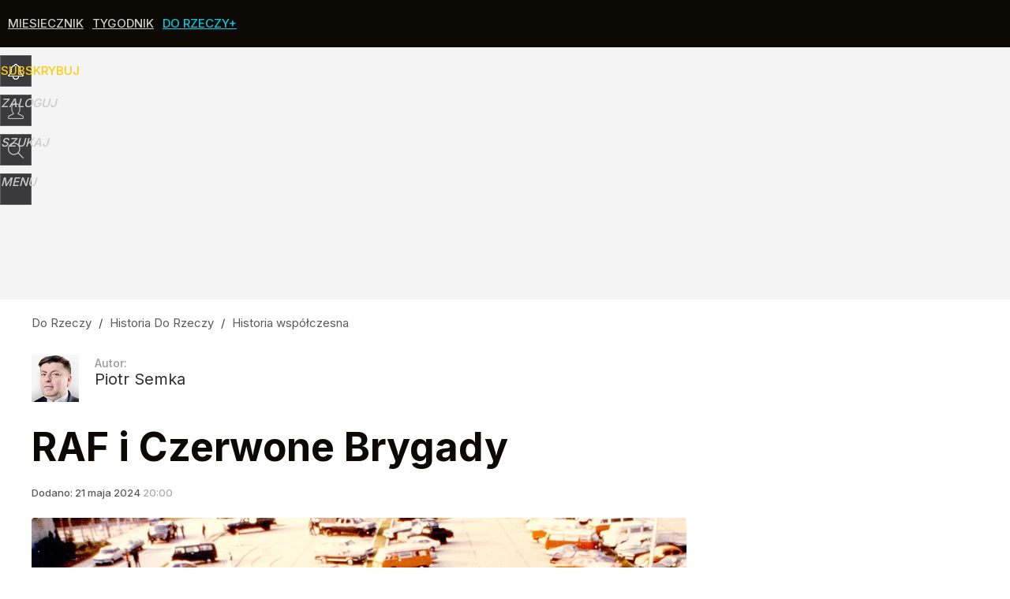

--- FILE ---
content_type: text/html; charset=UTF-8
request_url: https://historia.dorzeczy.pl/historia-wspolczesna/588417/semka-raf-i-czerwone-brygady.html
body_size: 20512
content:
<!DOCTYPE html> 
<html lang="pl">
<head>
<title>Semka: RAF i Czerwone Brygady</title>
<link rel="canonical" href="https://historia.dorzeczy.pl/historia-wspolczesna/588417/semka-raf-i-czerwone-brygady.html" type="text/html">
<meta charset="utf-8">
<meta name="description" content="Fala czerwonej przemocy w największym stopniu dotknęła Niemcy i Włochy. W obu krajach lewaccy terroryści wzięli na celownik wielki biznes i instytucje państwowe.">
<meta name="keywords" content="raf, frakcja czerwonej armii, czerwone brygady, lewicowy terroryzm, rewolucja 1968, Piotr Semka, Historia współczesna, Historia, Ludzie, dorzeczy, historia">
<meta name="robots" content="index,follow,max-image-preview:standard">
<meta name="viewport" content="width=device-width, initial-scale=1, minimum-scale=1, user-scalable=yes">
<script>const cmp_provider='consentmanager';!function(){let n=location.hostname.split("."),o=2==n.length?n.slice(-2).join("."):location.hostname;["CookieConsent","euconsent-v2","addtl_consent","noniabvendorconsent","_cmpRepromptHash","gbc_consent","IABGPP_HDR_GppString"].forEach((function(n){document.cookie=n+"=;Max-Age=-99999999;path=/;domain=."+o,document.cookie=n+"=;Max-Age=-99999999;path=/;domain=."+o}))}();</script>
<script>if(!("gdprAppliesGlobally" in window)){window.gdprAppliesGlobally=true}if(!("cmp_id" in window)||window.cmp_id<1){window.cmp_id=0}if(!("cmp_cdid" in window)){window.cmp_cdid="e6ee3710f2acd"}if(!("cmp_params" in window)){window.cmp_params=""}if(!("cmp_host" in window)){window.cmp_host="b.delivery.consentmanager.net"}if(!("cmp_cdn" in window)){window.cmp_cdn="cdn.consentmanager.net"}if(!("cmp_proto" in window)){window.cmp_proto="https:"}if(!("cmp_codesrc" in window)){window.cmp_codesrc="0"}window.cmp_getsupportedLangs=function(){var b=["DE","EN","FR","IT","NO","DA","FI","ES","PT","RO","BG","ET","EL","GA","HR","LV","LT","MT","NL","PL","SV","SK","SL","CS","HU","RU","SR","ZH","TR","UK","AR","BS","JA","CY"];if("cmp_customlanguages" in window){for(var a=0;a<window.cmp_customlanguages.length;a++){b.push(window.cmp_customlanguages[a].l.toUpperCase())}}return b};window.cmp_getRTLLangs=function(){var a=["AR"];if("cmp_customlanguages" in window){for(var b=0;b<window.cmp_customlanguages.length;b++){if("r" in window.cmp_customlanguages[b]&&window.cmp_customlanguages[b].r){a.push(window.cmp_customlanguages[b].l)}}}return a};window.cmp_getlang=function(a){if(typeof(a)!="boolean"){a=true}if(a&&typeof(cmp_getlang.usedlang)=="string"&&cmp_getlang.usedlang!==""){return cmp_getlang.usedlang}return window.cmp_getlangs()[0]};window.cmp_extractlang=function(a){if(a.indexOf("cmplang=")!=-1){a=a.substr(a.indexOf("cmplang=")+8,2).toUpperCase();if(a.indexOf("&")!=-1){a=a.substr(0,a.indexOf("&"))}}else{a=""}return a};window.cmp_getlangs=function(){var h=window.cmp_getsupportedLangs();var g=[];var a=location.hash;var f=location.search;var e="cmp_params" in window?window.cmp_params:"";if(cmp_extractlang(a)!=""){g.push(cmp_extractlang(a))}else{if(cmp_extractlang(f)!=""){g.push(cmp_extractlang(f))}else{if(cmp_extractlang(e)!=""){g.push(cmp_extractlang(e))}else{if("cmp_setlang" in window&&window.cmp_setlang!=""){g.push(window.cmp_setlang.toUpperCase())}else{if("cmp_langdetect" in window&&window.cmp_langdetect==1){g.push(window.cmp_getPageLang())}else{g=window.cmp_getBrowserLangs()}}}}}var c=[];for(var d=0;d<g.length;d++){var b=g[d].toUpperCase();if(b.length<2){continue}if(h.indexOf(b)!=-1){c.push(b)}else{if(b.indexOf("-")!=-1){b=b.substr(0,2)}if(h.indexOf(b)!=-1){c.push(b)}}}if(c.length==0&&typeof(cmp_getlang.defaultlang)=="string"&&cmp_getlang.defaultlang!==""){return[cmp_getlang.defaultlang.toUpperCase()]}else{return c.length>0?c:["EN"]}};window.cmp_getPageLangs=function(){var a=window.cmp_getXMLLang();if(a!=""){a=[a.toUpperCase()]}else{a=[]}a=a.concat(window.cmp_getLangsFromURL());return a.length>0?a:["EN"]};window.cmp_getPageLang=function(){var a=window.cmp_getPageLangs();return a.length>0?a[0]:""};window.cmp_getLangsFromURL=function(){var c=window.cmp_getsupportedLangs();var b=location;var m="toUpperCase";var g=b.hostname[m]()+".";var a="/"+b.pathname[m]()+"/";a=a.split("_").join("-");a=a.split("//").join("/");a=a.split("//").join("/");var f=[];for(var e=0;e<c.length;e++){var j=a.substring(0,c[e].length+2);if(g.substring(0,c[e].length+1)==c[e]+"."){f.push(c[e][m]())}else{if(c[e].length==5){var k=c[e].substring(3,5)+"-"+c[e].substring(0,2);if(g.substring(0,k.length+1)==k+"."){f.push(c[e][m]())}}else{if(j=="/"+c[e]+"/"||j=="/"+c[e]+"-"){f.push(c[e][m]())}else{if(j=="/"+c[e].replace("-","/")+"/"||j=="/"+c[e].replace("-","/")+"/"){f.push(c[e][m]())}else{if(c[e].length==5){var k=c[e].substring(3,5)+"-"+c[e].substring(0,2);var h=a.substring(0,k.length+1);if(h=="/"+k+"/"||h=="/"+k.replace("-","/")+"/"){f.push(c[e][m]())}}}}}}}return f};window.cmp_getXMLLang=function(){var c=document.getElementsByTagName("html");if(c.length>0){c=c[0]}else{c=document.documentElement}if(c&&c.getAttribute){var a=c.getAttribute("xml:lang");if(typeof(a)!="string"||a==""){a=c.getAttribute("lang")}if(typeof(a)=="string"&&a!=""){a=a.split("_").join("-").toUpperCase();var b=window.cmp_getsupportedLangs();return b.indexOf(a)!=-1||b.indexOf(a.substr(0,2))!=-1?a:""}else{return""}}};window.cmp_getBrowserLangs=function(){var c="languages" in navigator?navigator.languages:[];var b=[];if(c.length>0){for(var a=0;a<c.length;a++){b.push(c[a])}}if("language" in navigator){b.push(navigator.language)}if("userLanguage" in navigator){b.push(navigator.userLanguage)}return b};(function(){var C=document;var D=C.getElementsByTagName;var o=window;var t="";var h="";var k="";var F=function(e){var i="cmp_"+e;e="cmp"+e+"=";var d="";var l=e.length;var K=location;var L=K.hash;var w=K.search;var u=L.indexOf(e);var J=w.indexOf(e);if(u!=-1){d=L.substring(u+l,9999)}else{if(J!=-1){d=w.substring(J+l,9999)}else{return i in o&&typeof(o[i])!=="function"?o[i]:""}}var I=d.indexOf("&");if(I!=-1){d=d.substring(0,I)}return d};var j=F("lang");if(j!=""){t=j;k=t}else{if("cmp_getlang" in o){t=o.cmp_getlang().toLowerCase();h=o.cmp_getlangs().slice(0,3).join("_");k=o.cmp_getPageLangs().slice(0,3).join("_");if("cmp_customlanguages" in o){var m=o.cmp_customlanguages;for(var y=0;y<m.length;y++){var a=m[y].l.toLowerCase();if(a==t){t="en"}}}}}var q=("cmp_proto" in o)?o.cmp_proto:"https:";if(q!="http:"&&q!="https:"){q="https:"}var n=("cmp_ref" in o)?o.cmp_ref:location.href;if(n.length>300){n=n.substring(0,300)}var A=function(d){var M=C.createElement("script");M.setAttribute("data-cmp-ab","1");M.type="text/javascript";M.async=true;M.src=d;var L=["body","div","span","script","head"];var w="currentScript";var J="parentElement";var l="appendChild";var K="body";if(C[w]&&C[w][J]){C[w][J][l](M)}else{if(C[K]){C[K][l](M)}else{for(var u=0;u<L.length;u++){var I=D(L[u]);if(I.length>0){I[0][l](M);break}}}}};var b=F("design");var c=F("regulationkey");var z=F("gppkey");var s=F("att");var f=o.encodeURIComponent;var g;try{g=C.cookie.length>0}catch(B){g=false}var x=F("darkmode");if(x=="0"){x=0}else{if(x=="1"){x=1}else{try{if("matchMedia" in window&&window.matchMedia){var H=window.matchMedia("(prefers-color-scheme: dark)");if("matches" in H&&H.matches){x=1}}}catch(B){x=0}}}var p=q+"//"+o.cmp_host+"/delivery/cmp.php?";p+=("cmp_id" in o&&o.cmp_id>0?"id="+o.cmp_id:"")+("cmp_cdid" in o?"&cdid="+o.cmp_cdid:"")+"&h="+f(n);p+=(b!=""?"&cmpdesign="+f(b):"")+(c!=""?"&cmpregulationkey="+f(c):"")+(z!=""?"&cmpgppkey="+f(z):"");p+=(s!=""?"&cmpatt="+f(s):"")+("cmp_params" in o?"&"+o.cmp_params:"")+(g?"&__cmpfcc=1":"");p+=(x>0?"&cmpdarkmode=1":"");A(p+"&l="+f(t)+"&ls="+f(h)+"&lp="+f(k)+"&o="+(new Date()).getTime());if(!("cmp_quickstub" in window)){var r="js";var v=F("debugunminimized")!=""?"":".min";if(F("debugcoverage")=="1"){r="instrumented";v=""}if(F("debugtest")=="1"){r="jstests";v=""}var G=new Date();var E=G.getFullYear()+"-"+(G.getMonth()+1)+"-"+G.getDate();A(q+"//"+o.cmp_cdn+"/delivery/"+r+"/cmp_final"+v+".js?t="+E)}})();window.cmp_rc=function(c,b){var l;try{l=document.cookie}catch(h){l=""}var j="";var f=0;var g=false;while(l!=""&&f<100){f++;while(l.substr(0,1)==" "){l=l.substr(1,l.length)}var k=l.substring(0,l.indexOf("="));if(l.indexOf(";")!=-1){var m=l.substring(l.indexOf("=")+1,l.indexOf(";"))}else{var m=l.substr(l.indexOf("=")+1,l.length)}if(c==k){j=m;g=true}var d=l.indexOf(";")+1;if(d==0){d=l.length}l=l.substring(d,l.length)}if(!g&&typeof(b)=="string"){j=b}return(j)};window.cmp_stub=function(){var a=arguments;__cmp.a=__cmp.a||[];if(!a.length){return __cmp.a}else{if(a[0]==="ping"){if(a[1]===2){a[2]({gdprApplies:gdprAppliesGlobally,cmpLoaded:false,cmpStatus:"stub",displayStatus:"hidden",apiVersion:"2.2",cmpId:31},true)}else{a[2](false,true)}}else{if(a[0]==="getTCData"){__cmp.a.push([].slice.apply(a))}else{if(a[0]==="addEventListener"||a[0]==="removeEventListener"){__cmp.a.push([].slice.apply(a))}else{if(a.length==4&&a[3]===false){a[2]({},false)}else{__cmp.a.push([].slice.apply(a))}}}}}};window.cmp_dsastub=function(){var a=arguments;a[0]="dsa."+a[0];window.cmp_gppstub(a)};window.cmp_gppstub=function(){var c=arguments;__gpp.q=__gpp.q||[];if(!c.length){return __gpp.q}var h=c[0];var g=c.length>1?c[1]:null;var f=c.length>2?c[2]:null;var a=null;var j=false;if(h==="ping"){a=window.cmp_gpp_ping();j=true}else{if(h==="addEventListener"){__gpp.e=__gpp.e||[];if(!("lastId" in __gpp)){__gpp.lastId=0}__gpp.lastId++;var d=__gpp.lastId;__gpp.e.push({id:d,callback:g});a={eventName:"listenerRegistered",listenerId:d,data:true,pingData:window.cmp_gpp_ping()};j=true}else{if(h==="removeEventListener"){__gpp.e=__gpp.e||[];a=false;for(var e=0;e<__gpp.e.length;e++){if(__gpp.e[e].id==f){__gpp.e[e].splice(e,1);a=true;break}}j=true}else{__gpp.q.push([].slice.apply(c))}}}if(a!==null&&typeof(g)==="function"){g(a,j)}};window.cmp_gpp_ping=function(){return{gppVersion:"1.1",cmpStatus:"stub",cmpDisplayStatus:"hidden",signalStatus:"not ready",supportedAPIs:["2:tcfeuv2","5:tcfcav1","7:usnat","8:usca","9:usva","10:usco","11:usut","12:usct","13:usfl","14:usmt","15:usor","16:ustx","17:usde","18:usia","19:usne","20:usnh","21:usnj","22:ustn"],cmpId:31,sectionList:[],applicableSections:[0],gppString:"",parsedSections:{}}};window.cmp_addFrame=function(b){if(!window.frames[b]){if(document.body){var a=document.createElement("iframe");a.style.cssText="display:none";if("cmp_cdn" in window&&"cmp_ultrablocking" in window&&window.cmp_ultrablocking>0){a.src="//"+window.cmp_cdn+"/delivery/empty.html"}a.name=b;a.setAttribute("title","Intentionally hidden, please ignore");a.setAttribute("role","none");a.setAttribute("tabindex","-1");document.body.appendChild(a)}else{window.setTimeout(window.cmp_addFrame,10,b)}}};window.cmp_msghandler=function(d){var a=typeof d.data==="string";try{var c=a?JSON.parse(d.data):d.data}catch(f){var c=null}if(typeof(c)==="object"&&c!==null&&"__cmpCall" in c){var b=c.__cmpCall;window.__cmp(b.command,b.parameter,function(h,g){var e={__cmpReturn:{returnValue:h,success:g,callId:b.callId}};d.source.postMessage(a?JSON.stringify(e):e,"*")})}if(typeof(c)==="object"&&c!==null&&"__tcfapiCall" in c){var b=c.__tcfapiCall;window.__tcfapi(b.command,b.version,function(h,g){var e={__tcfapiReturn:{returnValue:h,success:g,callId:b.callId}};d.source.postMessage(a?JSON.stringify(e):e,"*")},b.parameter)}if(typeof(c)==="object"&&c!==null&&"__gppCall" in c){var b=c.__gppCall;window.__gpp(b.command,function(h,g){var e={__gppReturn:{returnValue:h,success:g,callId:b.callId}};d.source.postMessage(a?JSON.stringify(e):e,"*")},"parameter" in b?b.parameter:null,"version" in b?b.version:1)}if(typeof(c)==="object"&&c!==null&&"__dsaCall" in c){var b=c.__dsaCall;window.__dsa(b.command,function(h,g){var e={__dsaReturn:{returnValue:h,success:g,callId:b.callId}};d.source.postMessage(a?JSON.stringify(e):e,"*")},"parameter" in b?b.parameter:null,"version" in b?b.version:1)}};window.cmp_setStub=function(a){if(!(a in window)||(typeof(window[a])!=="function"&&typeof(window[a])!=="object"&&(typeof(window[a])==="undefined"||window[a]!==null))){window[a]=window.cmp_stub;window[a].msgHandler=window.cmp_msghandler;window.addEventListener("message",window.cmp_msghandler,false)}};window.cmp_setGppStub=function(a){if(!(a in window)||(typeof(window[a])!=="function"&&typeof(window[a])!=="object"&&(typeof(window[a])==="undefined"||window[a]!==null))){window[a]=window.cmp_gppstub;window[a].msgHandler=window.cmp_msghandler;window.addEventListener("message",window.cmp_msghandler,false)}};if(!("cmp_noiframepixel" in window)){window.cmp_addFrame("__cmpLocator")}if((!("cmp_disabletcf" in window)||!window.cmp_disabletcf)&&!("cmp_noiframepixel" in window)){window.cmp_addFrame("__tcfapiLocator")}if((!("cmp_disablegpp" in window)||!window.cmp_disablegpp)&&!("cmp_noiframepixel" in window)){window.cmp_addFrame("__gppLocator")}if((!("cmp_disabledsa" in window)||!window.cmp_disabledsa)&&!("cmp_noiframepixel" in window)){window.cmp_addFrame("__dsaLocator")}window.cmp_setStub("__cmp");if(!("cmp_disabletcf" in window)||!window.cmp_disabletcf){window.cmp_setStub("__tcfapi")}if(!("cmp_disablegpp" in window)||!window.cmp_disablegpp){window.cmp_setGppStub("__gpp")}if(!("cmp_disabledsa" in window)||!window.cmp_disabledsa){window.cmp_setGppStub("__dsa")};</script>
<meta name="theme-color" content="#0C0905">
<meta name="HandheldFriendly" content="true">
<meta name="apple-mobile-web-app-capable" content="true">
<meta name="apple-mobile-web-app-status-bar-style" content="black">
<meta name="application-name" content="Historia Do Rzeczy">
<meta name="msapplication-tooltip" content="Historia Do Rzeczy">
<meta name="msapplication-TileColor" content="#0C0905">
<meta name="msapplication-wide310x150logo" content="https://img.dorzeczy.pl/dorzeczy/_i/icons/dorzeczy-historia-favicon-310x150.png">
<meta name="msapplication-square70x70logo" content="https://img.dorzeczy.pl/dorzeczy/_i/icons/dorzeczy-historia-favicon-70x70.png">
<meta name="msapplication-square150x150logo" content="https://img.dorzeczy.pl/dorzeczy/_i/icons/dorzeczy-historia-favicon-150x150.png">
<meta name="msapplication-square310x310logo" content="https://img.dorzeczy.pl/dorzeczy/_i/icons/dorzeczy-historia-favicon-310x310.png">
<meta name="DC.title" content="RAF i Czerwone Brygady">
<meta name="DC.subject" content="Historia Do Rzeczy">
<meta name="DC.description" content="Fala czerwonej przemocy w największym stopniu dotknęła Niemcy i Włochy. W obu krajach lewaccy terroryści wzięli na celownik wielki biznes i instytucje państwowe.">
<meta name="DC.identifier" content="https://historia.dorzeczy.pl/588417">
<meta name="DC.date" content="2024-05-21">
<meta name="DC.type" content="Text">
<meta name="DC.creator" content="Piotr Semka">
<meta name="DC.publisher" content="Anna Szczepańska">
<meta name="twitter:card" content="summary_large_image">
<meta name="twitter:site" content="HistoriaDRz">
<meta name="twitter:url" content="https://historia.dorzeczy.pl/historia-wspolczesna/588417/semka-raf-i-czerwone-brygady.html">
<meta name="twitter:title" content="RAF i Czerwone Brygady">
<meta name="twitter:description" content="Fala czerwonej przemocy w największym stopniu dotknęła Niemcy i Włochy. W obu krajach lewaccy terroryści wzięli na celownik wielki biznes i instytucje państwowe.">
<meta name="twitter:image" content="https://img.dorzeczy.pl/img/raf-i-czerwone-brygady/3a/be/594a953fd9c97d53f1cd8ebb45a4.webp">
<meta name="twitter:image:alt" content="raf-i-czerwone-brygady">
<meta property="article:published_time" content="2024-05-21T20:00:00+02:00">
<meta property="article:modified_time" content="2024-05-21T20:00:00+02:00">
<meta property="article:publisher" content="https://www.facebook.com/HistoriaDoRzeczy">
<meta property="og:title" content="RAF i Czerwone Brygady">
<meta property="og:description" content="Fala czerwonej przemocy w największym stopniu dotknęła Niemcy i Włochy. W obu krajach lewaccy terroryści wzięli na celownik wielki biznes i instytucje państwowe.">
<meta property="og:url" content="https://historia.dorzeczy.pl/historia-wspolczesna/588417/semka-raf-i-czerwone-brygady.html">
<meta property="og:type" content="article">
<meta property="og:site_name" content="Historia Do Rzeczy">
<meta property="og:locale" content="pl_PL">
<meta property="og:image" content="https://img.dorzeczy.pl/img/raf-i-czerwone-brygady/3a/be/594a953fd9c97d53f1cd8ebb45a4.webp">
<meta property="og:image:alt" content="raf-i-czerwone-brygady">
<meta property="og:updated_time" content="2024-05-21T20:00:00+02:00">
<meta property="fb:app_id" content="230116280453686">
<link rel="dns-prefetch" href="//img.wprost.pl">
<link rel="dns-prefetch" href="//info.wprost.pl">
<link rel="dns-prefetch" href="//embed.wprost.pl">
<link rel="dns-prefetch" href="//cdnjs.cloudflare.com"> 
<link rel="dns-prefetch" href="//fonts.gstatic.com">
<link rel="dns-prefetch" href="//use.typekit.net">
<link rel="dns-prefetch" href="//www.youtube.com">  
<link rel="dns-prefetch" href="//www.google.com">
<link rel="dns-prefetch" href="//gapl.hit.gemius.pl">
<link rel="dns-prefetch" href="//s.hit.gemius.pl">
<link rel="dns-prefetch" href="//www.googletagmanager.com">
<link rel="dns-prefetch" href="//www.google-analytics.com">
<link rel="dns-prefetch" href="//www.googletagservices.com">
<link rel="dns-prefetch" href="//region1.analytics.google.com">
<link rel="dns-prefetch" href="//cdn.id5-sync.com">
<link rel="dns-prefetch" href="//cdn.prod.uidapi.com">
<link rel="dns-prefetch" href="//securepubads.g.doubleclick.net">
<link rel="dns-prefetch" href="//stats.g.doubleclick.net">
<link rel="dns-prefetch" href="//cm.g.doubleclick.net">
<link rel="dns-prefetch" href="//pagead2.googlesyndication.com">
<link rel="dns-prefetch" href="//tpc.googlesyndication.com">
<link rel="dns-prefetch" href="//cmp.inmobi.com">
<link rel="dns-prefetch" href="//cmp.optad360.io">
<link rel="dns-prefetch" href="//get.optad360.io">
<link rel="dns-prefetch" href="//static.criteo.net">
<link rel="dns-prefetch" href="//www.statsforads.com">	
<link rel="dns-prefetch" href="//optad360.mgr.consensu.org">
<link rel="dns-prefetch" href="//video.onnetwork.tv">	
<link rel="dns-prefetch" href="//invstatic101.creativecdn.com">
<link rel="dns-prefetch" href="//api.deep.bi">
<link rel="dns-prefetch" href="//scoring.deep.bi"> 
<link rel="dns-prefetch" href="//an.facebook.com">
<link rel="dns-prefetch" href="//www.facebook.com">
<link rel="dns-prefetch" href="//connect.facebook.net">
<link rel="dns-prefetch" href="//staticxx.facebook.com">
<link rel="dns-prefetch" href="//cdn.pushpushgo.com">
<link rel="dns-prefetch" href="//s-eu-1.pushpushgo.com">
<link rel="apple-touch-icon" href="https://img.dorzeczy.pl/dorzeczy/_i/icons/dorzeczy-historia-favicon-57x57.png" sizes="57x57">
<link rel="apple-touch-icon" href="https://img.dorzeczy.pl/dorzeczy/_i/icons/dorzeczy-historia-favicon-60x60.png" sizes="60x60">
<link rel="apple-touch-icon" href="https://img.dorzeczy.pl/dorzeczy/_i/icons/dorzeczy-historia-favicon-72x72.png" sizes="72x72">
<link rel="apple-touch-icon" href="https://img.dorzeczy.pl/dorzeczy/_i/icons/dorzeczy-historia-favicon-76x76.png" sizes="76x76">
<link rel="apple-touch-icon" href="https://img.dorzeczy.pl/dorzeczy/_i/icons/dorzeczy-historia-favicon-114x114.png" sizes="114x114">
<link rel="apple-touch-icon" href="https://img.dorzeczy.pl/dorzeczy/_i/icons/dorzeczy-historia-favicon-120x120.png" sizes="120x120">
<link rel="apple-touch-icon" href="https://img.dorzeczy.pl/dorzeczy/_i/icons/dorzeczy-historia-favicon-144x144.png" sizes="144x144">
<link rel="apple-touch-icon" href="https://img.dorzeczy.pl/dorzeczy/_i/icons/dorzeczy-historia-favicon-152x152.png" sizes="152x152">
<link rel="apple-touch-icon" href="https://img.dorzeczy.pl/dorzeczy/_i/icons/dorzeczy-historia-favicon-180x180.png" sizes="180x180">
<link rel="manifest" href="/manifest">
<link rel="search" href="https://historia.dorzeczy.pl/search" title="Wyszukaj na Historia Do Rzeczy" type="application/opensearchdescription+xml">
<link rel="alternate" href="https://historia.dorzeczy.pl/feed" title="Historia Do Rzeczy" type="application/rss+xml">
<link rel="alternate" href="https://historia.dorzeczy.pl/feed/starozytnosc" title="Starożytność" type="application/rss+xml">
<link rel="alternate" href="https://historia.dorzeczy.pl/feed/sredniowiecze" title="Średniowiecze" type="application/rss+xml">
<link rel="alternate" href="https://historia.dorzeczy.pl/feed/nowozytnosc" title="Nowożytność" type="application/rss+xml">
<link rel="alternate" href="https://historia.dorzeczy.pl/feed/xix-wiek" title="XIX wiek" type="application/rss+xml">
<link rel="alternate" href="https://historia.dorzeczy.pl/feed/pierwsza-wojna-swiatowa" title="I wojna światowa" type="application/rss+xml">
<link rel="alternate" href="https://historia.dorzeczy.pl/feed/dwudziestolecie-miedzywojenne" title="Dwudziestolecie międzywojenne" type="application/rss+xml">
<link rel="alternate" href="https://historia.dorzeczy.pl/feed/druga-wojna-swiatowa" title="II wojna światowa" type="application/rss+xml">
<link rel="alternate" href="https://historia.dorzeczy.pl/feed/prl" title="PRL" type="application/rss+xml">
<link rel="alternate" href="https://historia.dorzeczy.pl/feed/historia-wspolczesna" title="Historia współczesna" type="application/rss+xml">
<link rel="alternate" href="https://historia.dorzeczy.pl/feed/ksiazki" title="Książki historyczne" type="application/rss+xml">
<link rel="preload" imagesrcset="https://img.dorzeczy.pl/img/raf-i-czerwone-brygady/20/30/12e03e31326e64b27842f7452469.webp ,https://img.dorzeczy.pl/img/raf-i-czerwone-brygady/14/7f/7efd2a24a8c61102c33bddb5dcdb.webp 1.5x ,https://img.dorzeczy.pl/img/raf-i-czerwone-brygady/2e/64/dbc61e64984fd372db6200e7eace.webp 2x" as="image" media="(min-width: 1195px)">
<link rel="preload" imagesrcset="https://img.dorzeczy.pl/img/raf-i-czerwone-brygady/bf/59/e175d5430075033b1048551c4a0d.webp, https://img.dorzeczy.pl/img/raf-i-czerwone-brygady/14/7f/7efd2a24a8c61102c33bddb5dcdb.webp 1.5x, https://img.dorzeczy.pl/img/raf-i-czerwone-brygady/2e/64/dbc61e64984fd372db6200e7eace.webp 2x" as="image" media="(min-width: 480px) and (max-width: 1194px)">
<link rel="preload" imagesrcset="https://img.dorzeczy.pl/img/raf-i-czerwone-brygady/2f/1b/ecbdfe673a69611c332dbefaabb8.webp, https://img.dorzeczy.pl/img/raf-i-czerwone-brygady/98/2a/a2d9b1bed7447fca77582ca510ce.webp 1.5x, https://img.dorzeczy.pl/img/raf-i-czerwone-brygady/a4/bf/367c6b8ce5cb868b72fdd5578125.webp 2x" as="image" media="(max-width: 480px)">
<link rel="shortlink" href="https://historia.dorzeczy.pl/588417" type="text/html">
<link rel="shortcut icon" href="/dorzeczy/_i/icons/dorzeczy-historia-favicon.ico" type="image/x-icon">
<link rel="icon" href="/dorzeczy/_i/icons/dorzeczy-historia-favicon-64x64.png" type="image/png">
<link rel="preconnect" href="https://api.deep.bi">
<link rel="preconnect" href="https://scoring.deep.bi">
<link rel="preload" href="https://securepubads.g.doubleclick.net/tag/js/gpt.js" as="script">
<link rel="stylesheet" href="https://fonts.googleapis.com/css2?family=Inter:wght@300;400;500;600;700;800&amp;display=swap" type="text/css" media="screen"><link rel="preload" href="https://fonts.googleapis.com/css2?family=Inter:wght@300;400;500;600;700;800&amp;display=swap" type="text/css" media="screen" as="style">
<link rel="stylesheet" type="text/css" media="screen" href="/_static/many-files-e695b8ebf883dd5b222821cac65035b4-be95a3dfd15a5484b9688ad6ddcbe769-content.css">
<link rel="preload" type="text/css" media="screen" href="/_static/many-files-e695b8ebf883dd5b222821cac65035b4-be95a3dfd15a5484b9688ad6ddcbe769-content.css" as="style">
<link rel="stylesheet" type="text/css" media="screen" href="/_static/ads-define-layout-dorzeczy-dorzeczy-historia-8be4245253d1243a9d1911ca7070bb4f-content.css">
<link rel="preload" type="text/css" media="screen" href="/_static/ads-define-layout-dorzeczy-dorzeczy-historia-8be4245253d1243a9d1911ca7070bb4f-content.css" as="style"><script src="https://securepubads.g.doubleclick.net/tag/js/gpt.js" async></script>
<script>	
  var optHB     = false,
      optSticky = false;
  var googletag = googletag || {};
  googletag.cmd = googletag.cmd || [];
</script>
<script>
  googletag.cmd.push(function() {
    googletag.pubads().enableSingleRequest();
    googletag.pubads().setTargeting('DoRzeczy_sekcja', 'historia');
    //// googletag.enableServices();
  });
</script>
<!-- Global site tag (gtag.js) - Google Analytics -->
<script async src="https://www.googletagmanager.com/gtag/js?id=G-WYDND0VST0"></script>
<script>
  GA_TRACKING_ID = 'G-WYDND0VST0';
  window.dataLayer = window.dataLayer || [];
  function gtag(){dataLayer.push(arguments);}
  gtag('js', new Date());
  gtag('config', GA_TRACKING_ID);
</script>
<!-- (C)2000-2024 Gemius SA - gemiusPrism -->
<script>
var pp_gemius_identifier = 'B2XgwurGY9.RlcJEoSbeQqSf7zdiT6dKAUvw2n6ea13.77';
function gemius_pending(i) { window[i] = window[i] || function() {var x = window[i+'_pdata'] = window[i+'_pdata'] || []; x[x.length]=Array.prototype.slice.call(arguments, 0);};};
(function(cmds) { var c; while(c = cmds.pop()) gemius_pending(c)})(['gemius_cmd', 'gemius_hit', 'gemius_event', 'gemius_init', 'pp_gemius_hit', 'pp_gemius_event', 'pp_gemius_init']);
window.pp_gemius_cmd = window.pp_gemius_cmd || window.gemius_cmd;
(function(d,t) {try {var gt=d.createElement(t),s=d.getElementsByTagName(t)[0],l='http'+((location.protocol=='https:')?'s':''); gt.setAttribute('async','async');
gt.setAttribute('defer','defer'); gt.src=l+'://gapl.hit.gemius.pl/xgemius.min.js'; s.parentNode.insertBefore(gt,s);} catch (e) {}})(document,'script');
</script>
<script>
window.deep = false;
/* Deep Tracker (c) v3.0.16 */
"use strict";!function(){for(var t,e;!(t=window.document.getElementsByTagName("head")[0]);)window.document.getElementsByTagName("html")[0].appendChild(window.document.createElement("head"));"function"!=typeof window.document.querySelectorAll&&((e=window.document.createElement("script")).type="text/javascript",e.charset="utf-8",e.setAttribute("crossorigin","anonymous"),e.async=!0,e.src=(window.document.location.protocol||"http:")+"//api.deep.bi/v3/sizzle.js",t.appendChild(e)),(e=window.document.createElement("script")).type="text/javascript",e.charset="utf-8",e.setAttribute("crossorigin","anonymous"),e.async=!0,e.src=(window.document.location.protocol||"http:")+"//api.deep.bi/v3/init.js",t.appendChild(e)}();
</script>
<script>
var deep_service_ident = "dorzeczy",
    deep_customer = ((localStorage.getItem('logged-in') == 1) ? {loggedin: true, id: localStorage.getItem('logged-id'), type: localStorage.getItem('logged-type')} : {loggedin: false})
    deep_init_content = {"dorzeczy":{"article":{"site_name":"Historia Do Rzeczy","host":"historia.dorzeczy.pl","path":"\/historia-wspolczesna\/588417\/semka-raf-i-czerwone-brygady.html","url":"https:\/\/historia.dorzeczy.pl\/historia-wspolczesna\/588417\/semka-raf-i-czerwone-brygady.html","id":588417,"title":"RAF i Czerwone Brygady","webtitle":"Semka: RAF i Czerwone Brygady","keywords":["raf","frakcja czerwonej armii","czerwone brygady","lewicowy terroryzm","rewolucja 1968"],"url_short":"https:\/\/historia.dorzeczy.pl\/588417","url_canonical":"https:\/\/historia.dorzeczy.pl\/historia-wspolczesna\/588417\/semka-raf-i-czerwone-brygady.html","container_path":"\/historia-wspolczesna\/","container_title":"Historia współczesna","sponsored":0,"evergreen":1,"copyrighted":1,"payable":1,"premium":1,"word_count":314,"has_faq":0,"has_post":0,"has_quiz":0,"has_audio":0,"has_video":0,"has_recipe":0,"has_plugin":0,"has_gallery":0,"has_questioning":0,"has_presentation":0,"has_live_relation":0,"full_word_count":2148,"paywall":{"id":0,"name":"Dynamic"},"publisher":{"name":"Anna Szczepańska","id":5048},"author":["Piotr Semka"],"categories":["Historia współczesna","Historia","Ludzie"],"image":{"width":1143,"preview":"standard"},"publication":{"date":"2024-05-21","datetime":"2024-05-21T20:00:00+02:00","ts":1716314400,"day":"Tue","month":"May","year":"2024"}},"host_name":"historia.dorzeczy.pl","site_name":"Historia Do Rzeczy"}};
var deepInitializerListenerId = setInterval(function () {
    try {
        if (window.hasOwnProperty("deepTracker") && window.deepTracker && window.deepTracker.isInitialized()) {
            clearInterval(deepInitializerListenerId);
            window.deep = window.deepTracker.track("j7odeRmIZNFp", "Da16NqKwj2619hxwdhdGH9u1");
            window.deep.options.trackconsent = true;
            window.deep.options.dntignore = true;
            window.deep.options.media = false;
            window.deep.options.scrolldepth = false;
            window.deep.addElements([{"type": "article", "selector": "#element .element-article .article"}]);
            deep.options.scoring = {initialRequest : true}; 
            if (typeof deep_init_content == 'object')
                deep_init_content[deep_service_ident].customer = deep_customer;
            window.deep(deep_init_content); 
        }
    } catch (error) {}
});
</script>
<script type="application/ld+json">
{"@context":"https:\/\/schema.org","@type":"WebSite","@id":"https:\/\/historia.dorzeczy.pl#site","url":"https:\/\/historia.dorzeczy.pl","hasPart":{"@type":"WebPage","@id":"https:\/\/historia.dorzeczy.pl"},"name":"Historia Do Rzeczy","keywords":"dorzeczy, historia","thumbnailUrl":"https:\/\/historia.dorzeczy.pl\/dorzeczy\/_i\/icons\/dorzeczy-historia-favicon-64x64.png","publisher":{"@type":"Organization","name":"DoRzeczy.pl","url":"https:\/\/dorzeczy.pl\/","logo":{"@type":"ImageObject","url":"https:\/\/dorzeczy.pl\/dorzeczy\/_i\/icons\/dorzeczy-favicon-512x512.png","width":"512px","height":"512px"},"sameAs":["https:\/\/www.facebook.com\/HistoriaDoRzeczy","https:\/\/x.com\/HistoriaDRz","https:\/\/www.linkedin.com\/company\/dorzeczy\/","https:\/\/www.youtube.com\/user\/tygodnikDoRzeczy","https:\/\/news.google.com\/publications\/CAAqBwgKMPTIoAkwlbdw?hl=pl&gl=PL&ceid=PL%3Apl"]},"copyrightHolder":{"@type":"Organization","name":"DoRzeczy","url":"https:\/\/dorzeczy.pl\/","logo":{"@type":"ImageObject","url":"https:\/\/dorzeczy.pl\/dorzeczy\/_i\/icons\/dorzeczy-favicon-512x512.png","width":"512px","height":"512px"}},"potentialAction":{"@type":"SearchAction","target":"https:\/\/historia.dorzeczy.pl\/szukaj\/{search_term_string}","query-input":"required name=search_term_string"}}
</script>
<script type="application/ld+json">
{"@context":"https:\/\/schema.org","@type":"WebPage","@id":"https:\/\/historia.dorzeczy.pl\/historia-wspolczesna\/588417\/semka-raf-i-czerwone-brygady.html#page","url":"https:\/\/historia.dorzeczy.pl\/historia-wspolczesna\/588417\/semka-raf-i-czerwone-brygady.html","isPartOf":{"@type":"WebSite","@id":"https:\/\/historia.dorzeczy.pl#site"},"name":"RAF i Czerwone Brygady","description":"Fala czerwonej przemocy w największym stopniu dotknęła Niemcy i Włochy. W obu krajach lewaccy terroryści wzięli na celownik wielki biznes i instytucje państwowe.","keywords":"Historia współczesna","thumbnailUrl":"https:\/\/historia.dorzeczy.pl\/dorzeczy\/_i\/icons\/dorzeczy-historia-favicon-64x64.png","publisher":{"@type":"Organization","name":"DoRzeczy.pl","url":"https:\/\/dorzeczy.pl\/","logo":{"@type":"ImageObject","url":"https:\/\/dorzeczy.pl\/dorzeczy\/_i\/icons\/dorzeczy-favicon-512x512.png","width":"512px","height":"512px"}},"copyrightHolder":{"@type":"Organization","name":"DoRzeczy","url":"https:\/\/dorzeczy.pl\/","logo":{"@type":"ImageObject","url":"https:\/\/dorzeczy.pl\/dorzeczy\/_i\/icons\/dorzeczy-favicon-512x512.png","width":"512px","height":"512px"}},"speakable":{"@type":"SpeakableSpecification","xpath":["\/html\/head\/title","\/html\/head\/meta[@name='description']\/@content"]}}
</script>
<script type="application/ld+json">
{"@context":"https:\/\/schema.org","@type":"BreadcrumbList","name":"Menu nawigacyjne","itemListElement":[{"@type":"ListItem","position":1,"item":"https:\/\/historia.dorzeczy.pl","name":"Historia Do Rzeczy"},{"@type":"ListItem","position":2,"item":"https:\/\/historia.dorzeczy.pl\/historia-wspolczesna","name":"Historia współczesna"}]}
</script>
<script type="application/ld+json">
{"@context":"https:\/\/schema.org","@type":"Article","name":"RAF i Czerwone Brygady","url":"https:\/\/historia.dorzeczy.pl\/historia-wspolczesna\/588417\/semka-raf-i-czerwone-brygady.html","headline":"Semka: RAF i Czerwone Brygady","alternativeHeadline":"Semka: RAF i Czerwone Brygady","datePublished":"2024-05-21T20:00:00+02:00","dateModified":"2024-05-21T20:00:00+02:00","keywords":"raf, frakcja czerwonej armii, czerwone brygady, lewicowy terroryzm, rewolucja 1968, Piotr Semka, Historia współczesna, Historia, Ludzie","description":"Fala czerwonej przemocy w największym stopniu dotknęła Niemcy i Włochy. W obu krajach lewaccy terroryści wzięli na celownik wielki biznes i instytucje państwowe.","articleBody":"Im więcej nadziei młode pokolenie powojennego boomu demograficznego pokładało w rewolcie prowadzonej na uczelniach i na ulicach europejskich miast, tym większe było rozczarowanie brakiem zwycięstwa. Rozgorączkowani studenci na ulicach Rzymu, Paryża czy Berlina z gorzkim zdziwieniem odkryli, że protestują sami. Robotnicy, którzy według nauk Karola Marksa mieli być awangardą zmian, bez emocji, a często nawet z pogardą patrzyli na marsze długowłosych studentów. Nawet w środowiskach uczelnianych rewolucyjny rausz nie trwał w nieskończoność. Większość młodzieży ze szkół średnich i uniwersytetów też z czasem zapragnęła spokoju i normalnych warunków do nauki. Ale jako że domorośli marksiści byli mistrzami w dostosowaniu swych założeń ideologicznych do aktualnej sytuacji – pojawiła się nowa idea. Według niej to nie klasa robotnicza, która dała się „kupić” wielkiemu kapitałowi za garść paciorków, ale właśnie awangardowe, zbrojne rewolucyjne komórki miały wywołać przewrót. Wielu rewolucjonistów, którzy wprowadzili w życie hasło zbrojnych zamachów, wspomina o sięganiu po dzieła Michaiła Bakunina (1814–1876). Jako pierwszy twierdził on, że rewolucja wywołana może być dzięki przykładowi danemu przez zdeterminowane grupy bojowe dokonujące zamachów na carskich urzędników. Bogata była tradycja anarchistycznych zamachów na głowy państw panujące na przełomie wieków XIX i XX. W jej ramach udało się zgładzić tak znanych monarchów jak austriacka cesarzowa Elżbieta czy król Włoch Umberto I. Ale i współczesna popkultura dostarczała wzorów. W 1965 r. francuski reżyser Louis Malle nakręcił komedię „Viva Maria”, w której dwie gwiazdy francuskiego kina, Brigitte Bardot i Jeanne Moreau, z karabinem maszynowym w ręku włączają się w walkę rewolucyjną. I wreszcie wielkim popkulturowym wzorcem rewolucjonisty był Che Guevara. W tworzeniu nowych organizacji zbrojnego oporu pomagały oczywiście dawne więzy z rewolty z lat 1967–1970. Nieocenioną rolę w ratowaniu amatorów zbrojnej rewolty z prawnych opresji odegrali adwokaci, którzy sami mieli za sobą przeszłość w uczelnianych organizacjach lewicowych. Bardzo często utożsamiali się oni ze swoimi klientami i łamali normy etyczne swojego zawodu, przemycając do więzień m.in. instrukcje dotyczące kontynuowania walki zbrojnej.","wordCount":314,"image":{"@type":"ImageObject","url":"https:\/\/img.dorzeczy.pl\/img\/raf-i-czerwone-brygady\/3a\/be\/594a953fd9c97d53f1cd8ebb45a4.webp","caption":"Skutki zamachu dokonanego przez Frakcję Armii Czerwonej (RAF) w amerykańskiej bazie wojskowej w Ramstein, 1981 r.","width":"1143px","height":"899px","sourceOrganization":{"@type":"Organization","name":"Wikimedia Commons"},"author":{"@type":"Thing","name":"US Air Force photo"}},"isAccessibleForFree":"False","hasPart":{"@type":"WebPageElement","isAccessibleForFree":"False","cssSelector":".art-text-paywall"},"isPartOf":{"@type":["CreativeWork","Product"],"name":"DoRzeczy.pl","productID":"dorzeczy.pl:subscribed"},"creator":{"@type":"Person","name":"Anna Szczepańska"},"publisher":{"@type":"Organization","name":"DoRzeczy.pl","url":"https:\/\/dorzeczy.pl\/","logo":{"@type":"ImageObject","url":"https:\/\/dorzeczy.pl\/dorzeczy\/_i\/icons\/dorzeczy-favicon-512x512.png","width":"512px","height":"512px"}},"author":[{"@type":"Person","name":"Piotr Semka","image":"https:\/\/img.dorzeczy.pl\/_thumb\/0d\/79\/016bf2917b1452850f2d481c1a42.jpeg"}],"mainEntityOfPage":{"@type":"WebPage","@id":"https:\/\/historia.dorzeczy.pl\/historia-wspolczesna\/588417\/semka-raf-i-czerwone-brygady.html#page"}}
</script>
</head>
<body id="page-historia_wspolczesna_article" class="page-historia_wspolczesna_article page-route- layout-dorzeczy  scroll-0p scroll-top" 
      data-uri="/historia-wspolczesna" data-scroll="false" data-scroll-pr="0" data-stat="1" data-ad="31" data-js="bottom" data-cntr="1062" data-recommends="true" data-host="historia.dorzeczy.pl" data-title="Historia Do Rzeczy" data-www-schema="DORZECZY" data-sso="11"  data-paywall="true"> 
<noscript class="inf"><span>Włącz obsługę JavaScript, aby&nbsp;strona działała prawidłowo.</span></noscript>
<!-- Facebook Pixel Code -->
<script>
!function(f,b,e,v,n,t,s)
{if(f.fbq)return;n=f.fbq=function(){n.callMethod?n.callMethod.apply(n,arguments):n.queue.push(arguments)};
if(!f._fbq)f._fbq=n;n.push=n;n.loaded=!0;n.version='2.0';
n.queue=[];t=b.createElement(e);t.async=!0;
t.src=v;s=b.getElementsByTagName(e)[0];
s.parentNode.insertBefore(t,s)}(window,document,'script','https://connect.facebook.net/en_US/fbevents.js');
fbq('init', '343470839397237'); 
fbq('track', 'PageView');
</script>
<noscript>
<img height="1" width="1" src="https://www.facebook.com/tr?id=343470839397237&ev=PageView&noscript=1" alt="">
</noscript>
<!-- End Facebook Pixel Code -->
<div id="ad-interstitial"
     data-ad="genesis"
     data-type="gam" 
     data-release="load" 
     data-slot="/60089353/DoRzeczy/DOR_Commercial_break" 
     data-pv-rules="[2]"
     data-size="1900x850"
     data-cb-time="15"
     data-gam-cb="true"
     data-frequency="30"
     data-referrer="domain"
     data-desktop-size-min-width="728"
     data-multi-size="1200x600,1900x850,300x250,320x480"
     data-user-rules="without-subscription"></div>
<div class="page-wrapper" id="top">
<header id="header" class="header header-historia-do-rzeczy">                                      
    <div class="wrapper">
        <strong class="h1"><a href="/" title="Strona główna Historia Do Rzeczy"><em>Historia Do Rzeczy</em></a></strong> 
        <nav class="hnb header-nav-buttons"><a href="/miesiecznik" class="hnb-miesiecznik">Miesiecznik</a>&nbsp;<a href="https://tygodnik.dorzeczy.pl/" class="hnb-tygodnik">Tygodnik</a>&nbsp;<a href="https://dorzeczy.pl/plus" class="hnb-do-rzeczy">Do Rzeczy+</a></nav><span class="header-space"></span><a class="header-button header-text-button subscription-button visible" id="subsription-button" href="https://subskrypcja.dorzeczy.pl/?utm_source=historia.dorzeczy.pl&amp;utm_medium=header-link&amp;utm_campaign=static" rel="nofollow" data-user-url="https://profil.dorzeczy.pl/subskrypcje" data-google-interstitial="false"><span>Subskrybuj</span></a><span class="header-soc-area" id="header-soc-area"></span><span class="header-button search-button search-in-menu" id="search-button" data-header="search" title="Szukaj w serwisie"><em>Szukaj</em></span><span class="header-button menu-button" id="menu-button" title="" data-header="menu"><em>Menu</em></span>   
        <img src="/_i/pusty.png" alt="px" width="1" height="1">
    </div>
</header><div id="content" class="content">





         
<div id="element-header"><div class="wrapper"><div class="left-column"><span class="element-header-title" title="RAF i Czerwone Brygady">RAF i Czerwone Brygady</span></div><div class="right-column"><div class="header-art-details"><a class="header-art-share" data-share="genesis" href="#share" rel="nofollow">Udostępnij</a><a class="header-art-comments" href="#comments" rel="nofollow"><span>dodaj</span> Skomentuj</a><a class="header-art-display hidden" href="#" onclick="return false;" rel="nofollow">&nbsp;</a></div></div></div>  
</div>  
<div class="page-header page-header-element"><div class="header-bar-area"><div class="header-bar"><strong class="hdr"><a href="/historia-wspolczesna">Historia współczesna</a></strong></div></div><aside class="box-aside ad-aside ad-aside-sticky"><div class="page-billboard page-billboard-1"><div id="ad-art-billboard-1-genesis-2"
     data-ad="genesis"
     data-size="1200x300"
     data-reserve-size="360x100"
     data-type="gam" 
     data-hb--config="hb70924d20230515113957"
     data-refresh="false" 
     data-release="load"
     data-noad="ad-empty"
     data-1x1="false"
     data-slot="/60089353/DoRzeczy/art_bill_top" 
     data-gam-oop-slot="/60089353/DoRzeczy/out-of-page" 
     data-desktop-size-min-width="728"
     data-multi-size="1200x300,1200x200,1000x300,1000x200,750x300,750x200,750x100,360x150,320x150,360x100,320x100,360x50,320x50"></div></div></aside><aside class="box-aside ad-aside ad-aside-after"><div class="page-billboard page-billboard-1"></div></aside></div>       
    
<div data-cp="genesis" data-cp-name="start-of-article"></div>  
<div id="element" class="wrapper" data-id="588417" data-type="1" data-etype="1" data-lang="1" data-chars="15864"
     data-adv="1" data-advsys="0" data-dats="1716314400" data-dmts="1716314400" data-premium="1" >                        
<section class="element-article columns element-article-normal"> 
    <div class="left-column">    
    <article class="article">    
          
            
<div class="art-breadcrumbs"><nav><a href="https://dorzeczy.pl/" class="i i-0" rel="tag"><b>Do Rzeczy</b></a><span class="s s-0"> / </span><a href="https://historia.dorzeczy.pl" class="i i-1" title="Historia Do Rzeczy" rel="tag"><em>Historia Do Rzeczy</em></a><span class="s s-1"> / </span><a href="https://historia.dorzeczy.pl/historia-wspolczesna" class="i i-2 i-l" title="Historia współczesna" rel="tag"><em>Historia współczesna</em></a></nav></div>   
         
 
            
<ul class="art-authors"><li><img class="author-img" src="https://img.dorzeczy.pl/_thumb/0d/79/016bf2917b1452850f2d481c1a42.jpeg" title="Piotr Semka" alt="Piotr Semka" decoding="async" width="60" height="60"><span class="author-fun">Autor:</span><strong>Piotr Semka</strong></li></ul>  
             
            

             
                                                 
            <header>        
                
<h1 class="art-title" data-len="19">RAF i&nbsp;Czerwone Brygady</h1>  
                
<div class="art-details disabled-select"><span class="art-details-datetime"><span class="l">Dodano:&nbsp;</span><time datetime="2024-05-21T20:00:00+02:00" title="Data dodania: 2024-05-21 20:00"><span class="d">21</span>&nbsp;<span class="m">maja</span>&nbsp;<span class="y">2024</span>&nbsp;<span class="t">20:00</span></time></span></div>
            </header>   
             
            
                          
           
        <figure class="art-image art-image-hdopt-0" data-hdopt="0" data-id="588414">   
                   
                <picture class="art-image-inner" style="background-color: #E7D1BE;--image-width:830px;--image-height:653px" data-ratio="14 / 11">
                    <source srcset="https://img.dorzeczy.pl/img/raf-i-czerwone-brygady/20/30/12e03e31326e64b27842f7452469.webp ,https://img.dorzeczy.pl/img/raf-i-czerwone-brygady/14/7f/7efd2a24a8c61102c33bddb5dcdb.webp 1.5x ,https://img.dorzeczy.pl/img/raf-i-czerwone-brygady/2e/64/dbc61e64984fd372db6200e7eace.webp 2x" media="(min-width: 1195px)" type="image/webp"><source srcset="https://img.dorzeczy.pl/img/raf-i-czerwone-brygady/bf/59/e175d5430075033b1048551c4a0d.webp, https://img.dorzeczy.pl/img/raf-i-czerwone-brygady/14/7f/7efd2a24a8c61102c33bddb5dcdb.webp 1.5x, https://img.dorzeczy.pl/img/raf-i-czerwone-brygady/2e/64/dbc61e64984fd372db6200e7eace.webp 2x" media="(min-width: 480px) and (max-width: 1194px)" type="image/webp"><source srcset="https://img.dorzeczy.pl/img/raf-i-czerwone-brygady/2f/1b/ecbdfe673a69611c332dbefaabb8.webp, https://img.dorzeczy.pl/img/raf-i-czerwone-brygady/98/2a/a2d9b1bed7447fca77582ca510ce.webp 1.5x, https://img.dorzeczy.pl/img/raf-i-czerwone-brygady/a4/bf/367c6b8ce5cb868b72fdd5578125.webp 2x" media="(max-width: 480px)" type="image/webp"><img src="https://img.dorzeczy.pl/img/raf-i-czerwone-brygady/3a/be/594a953fd9c97d53f1cd8ebb45a4.webp"alt="Skutki zamachu dokonanego przez Frakcję Armii Czerwonej (RAF) w amerykańskiej bazie wojskowej w Ramstein, 1981 r." width="830" height="653"                          fetchpriority="high" decoding="async" data-ratio="14 / 11" data-width="1143" data-height="899"></picture>
<figcaption class="media-desc"><span>Skutki zamachu dokonanego przez Frakcję Armii Czerwonej (RAF) w amerykańskiej bazie wojskowej w Ramstein, 1981 r.&nbsp;</span><span class="sources">Źródło:&nbsp;<span class="source">Wikimedia Commons</span> / <span class="source">US Air Force photo</span></span></figcaption>   
</figure>  
             
        <div data-cp="genesis" data-cp-name="start-of-article-content"></div>  
        <div class="art-content" id="art-content">
                     
        <div data-cp="genesis" data-cp-name="start-of-article-lead"></div>    
        <div class="art-lead" id="art-lead-inner" data-len="139">
             Fala czerwonej przemocy w&nbsp;największym stopniu dotknęła Niemcy i&nbsp;Włochy. W&nbsp;obu krajach lewaccy terroryści wzięli na&nbsp;celownik wielki biznes i&nbsp;instytucje państwowe.   
                
        </div>     
        <div data-cp="genesis" data-cp-name="end-of-article-lead"></div>         
                              
          
              
        <div class="block-subscription-false">     
        <aside class="box-aside ad-aside">  
<div class="art-billboard page-billboard-art page-billboard-art-1"><!--
     <div id="ad-art-rectangle-lead-1"
          data-ad="genesis"
          data-size="336x280"
          data-type="optad360" 
          data-slot-id="1"
          data-multi-size="336x280,300x250,300x300"></div>
     -->
<div class="page-rectangle">
     <div id="ad-art-rectangle-lead-1"
          data-ad="genesis"
          data-size="336x280"
          data-cascade="true" 
          data-type="gam,genesis-hb" 
          data-hb-config="hb70924d20230606161417"
          data-1x1="true"
          data-noad="ad-empty"
          data-slot-1="/60089353/DoRzeczy_Direct/art_rec_srodek_pirewszy" 
          data-slot-2="/60089353/DoRzeczy/art_rec_srodek_pirewszy" 
          data-multi-size="336x280,300x250,300x300"
          data-user-rules="without-subscription"></div> 
</div>            
<div class="page-rectangle">
     <div id="ad-art-rectangle-lead-2"
          data-ad="genesis"
          data-size="336x280"
          data-refresh="true" 
          data-1x1="true"
          data-noad="ad-empty"
          data-type="genesis,doubleclick" 
          data-hb-config="hb70924d20230606161534"
          data-slot="/60089353/DoRzeczy/art_rec_srodek" 
          data-device-min-width="840" 
          data-multi-size="336x280,300x250"
          data-user-rules="without-subscription"></div> 
</div>
<div class="break"></div></div></aside>                                                                
  
        </div>         
                 
            
                                                 
           
        <div data-cp="genesis" data-cp-name="start-of-article-text"></div>  
        <div class="art-text art-text-paywall art-text-paywall-wait">
             <div id="art-text-inner" class="art-text-inner">  
             <!-- CONTENT: START --> 
                          <p>
Im więcej nadziei młode pokolenie powojennego boomu demograficznego pokładało w&nbsp;rewolcie prowadzonej na&nbsp;uczelniach i&nbsp;na ulicach europejskich miast, tym większe było rozczarowanie brakiem zwycięstwa. Rozgorączkowani studenci na&nbsp;ulicach Rzymu, Paryża czy&nbsp;Berlina z&nbsp;gorzkim zdziwieniem odkryli, że&nbsp;protestują sami. Robotnicy, którzy według nauk Karola Marksa mieli być awangardą zmian, bez emocji, a&nbsp;często nawet z&nbsp;pogardą patrzyli na&nbsp;marsze długowłosych studentów. Nawet w&nbsp;środowiskach uczelnianych rewolucyjny rausz nie&nbsp;trwał w&nbsp;nieskończoność. Większość młodzieży ze&nbsp;szkół średnich i&nbsp;uniwersytetów też z&nbsp;czasem zapragnęła spokoju i&nbsp;normalnych warunków do&nbsp;nauki. Ale&nbsp;jako że&nbsp;domorośli marksiści byli mistrzami w&nbsp;dostosowaniu swych założeń ideologicznych do&nbsp;aktualnej sytuacji –&nbsp;pojawiła się nowa idea. Według niej to&nbsp;nie klasa robotnicza, która dała się „kupić” wielkiemu kapitałowi za&nbsp;garść paciorków, ale&nbsp;właśnie awangardowe, zbrojne rewolucyjne komórki miały wywołać przewrót. 
</p>
<p>
Wielu rewolucjonistów, którzy wprowadzili w&nbsp;życie hasło zbrojnych zamachów, wspomina o&nbsp;sięganiu po&nbsp;dzieła Michaiła Bakunina (1814–1876). Jako pierwszy twierdził on, że&nbsp;rewolucja wywołana może być dzięki przykładowi danemu przez zdeterminowane grupy bojowe dokonujące zamachów na&nbsp;carskich urzędników. Bogata była tradycja anarchistycznych zamachów na&nbsp;głowy państw panujące na&nbsp;przełomie wieków XIX i&nbsp;XX. W&nbsp;jej ramach udało się zgładzić tak znanych monarchów jak austriacka cesarzowa Elżbieta czy&nbsp;król Włoch Umberto I. Ale&nbsp;i&nbsp;współczesna popkultura dostarczała wzorów. W&nbsp;1965&nbsp;r. francuski reżyser Louis Malle nakręcił komedię „Viva Maria”, w&nbsp;której dwie gwiazdy francuskiego kina, Brigitte Bardot i&nbsp;Jeanne Moreau, z&nbsp;karabinem maszynowym w&nbsp;ręku włączają się w&nbsp;walkę rewolucyjną. I&nbsp;wreszcie wielkim popkulturowym wzorcem rewolucjonisty był Che Guevara. 
</p>
<p>
W tworzeniu nowych organizacji zbrojnego oporu pomagały oczywiście dawne więzy z&nbsp;rewolty z&nbsp;lat 1967–1970. Nieocenioną rolę w&nbsp;ratowaniu amatorów zbrojnej rewolty z&nbsp;prawnych opresji odegrali adwokaci, którzy sami mieli za&nbsp;sobą przeszłość w&nbsp;uczelnianych organizacjach lewicowych. Bardzo często utożsamiali się oni ze&nbsp;swoimi klientami i&nbsp;łamali normy etyczne swojego zawodu, przemycając do&nbsp;więzień m.in. instrukcje dotyczące kontynuowania walki zbrojnej. 
</p>
                           
                 
             <!-- CONTENT: END --> 
             </div>   
        </div>      
                
                      
    
           
          
                 
                                           
                
        <div class="art-text art-text-relations">   
                 
                 
                             
                 
               
            <div data-special="true" class="art-text-relation art-text-relation-issue art-text-relation-issue-dorzeczy">
                <div class="art-text-relation-inner">   
                Artykuł został opublikowany w&nbsp;<a href="https://superhistoria.pl/historia-do-rzeczy/archiwum/136/dorzeczy-6-2024.html" title="Historia Do&nbsp;Rzeczy: 6/2024"><strong>6/2024 wydaniu</strong></a> miesięcznika <nobr>Historia Do&nbsp;Rzeczy</nobr>.<p> 
                </div>      
            </div>     
                                                                  
                
                
                     
                <div data-special="true" class="art-text-relation art-text-relation-copyright">                            
                                        <div class="art-text-relation-inner">    
                        <strong>&copy; &copysr; </strong>
                        Materiał chroniony prawem autorskim.
                        Wszelkie prawa zastrzeżone.<br> 
                        Dalsze rozpowszechnianie artykułu tylko za&nbsp;zgodą wydawcy tygodnika Do&nbsp;Rzeczy.<br> 
                        <a href="https://dorzeczy.pl/regulamin" rel="nofollow">Regulamin i&nbsp;warunki licencjonowania materiałów prasowych</a>.
                    </div>            
                         
                    <div class="break"></div>       
                </div>         
                       
              
                        
                             
                <div data-special="true" class="art-text-relation art-text-relation-tags">   
                    <ul class="art-text-relation-inner">                      
                                        
                         
                                                                        <li><a href="https://historia.dorzeczy.pl/historia-wspolczesna" class="cntr-1062" data-href="https://historia.dorzeczy.pl/historia-wspolczesna" title="Przejdź do strony działu Historia współczesna" rel="tag">Historia współczesna</a></li>
                                                                        <li><a href="https://dorzeczy.pl/plus" class="cntr-host-more" data-href="https://dorzeczy.pl/plus" title="Przejdź do strony działu DoRzeczy+" rel="tag">DoRzeczy+</a></li>
                                                                        <li><a href="https://historia.dorzeczy.pl" class="cntr-104" data-href="https://historia.dorzeczy.pl" title="Przejdź do strony działu Historia" rel="tag">Historia</a></li>
                                                                        <li><a href="https://historia.dorzeczy.pl/ludzie" class="cntr-99331" data-href="https://historia.dorzeczy.pl/ludzie" title="Przejdź do strony działu Ludzie" rel="tag">Ludzie</a></li>
                                                                        <li><a href="https://dorzeczy.pl/swiat" class="cntr-host-more" data-href="https://dorzeczy.pl/swiat" title="Przejdź do strony działu Świat" rel="tag">Świat</a></li>
                                                                        <li><a href="https://historia.dorzeczy.pl/miesiecznik" class="cntr-host-more" data-href="https://historia.dorzeczy.pl/miesiecznik" title="Przejdź do strony działu Miesięcznik „Historia Do Rzeczy”
" rel="tag">Miesięcznik „Historia Do Rzeczy”
</a></li>
                                                                 
                                
                    </ul>        
                </div>        
                         
                 
        </div>
           
                                <div class="share-buttons-wrapper"><div class="share-buttons"></div></div>   
                        </div>
                                                                        <div data-cp="genesis" data-cp-name="end-of-article"></div>               
    </article>

    
              
 

 

    
        
    <aside class="art-bottom-section commentable">
            <button type="button" class="button button-share" data-share="genesis" data-embedable="false">Udostępnij</button>
           
    <button type="button" class="button button-comment-add button-disabled">Skomentuj</button>
        
    
          
        <div class="art-bar-googlenews after-comments disabled-select">
    <a href="https://news.google.com/publications/CAAqBwgKMPTIoAkwlbdw?hl=pl&gl=PL&ceid=PL%3Apl" target="googlenews" rel="noindex follow">Obserwuj nas <span>na <strong>Google News</strong></span></a>
</div>          
   
       
    </aside>  
        
    <section class="element-article-comments comments" id="comments" 
        data-js="/_js/comments.js" data-state="wait"
        data-desktop="hidden" data-mobile="hidden">
        <ul id="comments-0" class="level-1" data-parent="0" data-level="1">
                                                    
 
</ul>
   
   
    </section>                                                             
     
         
  
 
      
               
           
     
          
       
                            
     
    <div data-cp="genesis" data-cp-name="begin-of-article-middle-recommends"></div>     
      
      
    <div id="middle-list" 
         data-rm="genesis"   
         data-header="false"  
         data-header-class="false"
         data-dir="pp,lr,lr,lh,pg,lp,ls,ls" 
         data-mob-dir="pp,lr,lh,ad,ps,ls,lh" 
         data-class="bl bl-simple bl-simple-left"
         data-item-class="bli bli-rwd-row"
         data-placement="article-middle">              
     
    </div>          
    <div data-cp="genesis" data-cp-name="end-of-article-middle-recommends"></div>           
         
    
    </div>    
         
      
    <aside class="right-column" style="display:none;">
             
      

<div class="right-column-fix right-column-fix-600px mbottom40">         
     <div class="right-column-fix-inner">  
                   
 
 
  
             
<div class="page-rectangle page-rectangle-1">    
<div class="page-rectangle-inner">   
<div id="ad-art-rectangle-1-genesis-2"
     data-ad="genesis"
     data-size="336x600"
     data-type="gam" 
     data-hb-config="hb70924d20230606161700"
     data-refresh="true" 
     data-device-min-width="1195" 
     data-1x1="true"
     data-noad="ad-empty"
     data-slot="/60089353/DoRzeczy/art_rec_szpalta_1" 
     data-multi-size="300x600,336x280,300x250"></div>         
</div>   
</div>            
 
  
     </div>                  
</div>  
                     
<strong class="sub-header sub-header-newest"><a href="https://historia.dorzeczy.pl/" rel="noindex follow">Czytaj także</a></strong> 
<div id="right-list" 
     data-rm="genesis"
     data-dir="pp,lp,pg,ph" 
     data-class="bl bl-simple bl-simple-left"
     data-item-class="bli bli-rwd-row"
     data-placement="article-right-1" 
     class="mbottom20" style="min-height:625px;"></div>
<div class="right-column-fix">         
     <div class="right-column-fix-inner">  
                   
 
 
  
             
<div class="page-rectangle page-rectangle-2">    
<div class="page-rectangle-inner">   
<div id="ad-art-rectangle-2-genesis-2"
     data-ad="genesis"
     data-size="336x280"
     data-type="genesis-hb" 
     data-hb-config="hb70924d20230606161807"
     data-refresh="true" 
     data-device-min-width="1195" 
     data-1x1="true"
     data-noad="ad-empty"
     data-slot="/60089353/DoRzeczy/art_rec_szpalta_2" 
     data-multi-size="336x280,300x250,320x100"></div>         
</div>   
</div>            
 
     
     </div>                  
</div>  
       
       
    </aside>
       
    <div class="clear"></div>    
</section>  
</div>                                                 
                    
 
<section class="section-after-recommends">  
<div class="wrapper">  
        
        <aside class="box-aside ad-aside">  
<div class="comments-billboard page-billboard-comments page-billboard-comments-1 page-billboard-col"><div id="ad-art-billboard-k-1"
     data-ad="genesis"
     data-size="1200x300"
     data-type="genesis-hb" 
     data-hb-config="hb70924d20230606155506"
     data-refresh="false" 
     data-slot="/60089353/DoRzeczy/art_bill_srodek" 
     data-desktop-size-min-width="650"
     data-1x1="true"
     data-noad="ad-empty"
     data-multi-size="1200x300,1200x200,1000x300,1000x200,970x90,750x300,750x200,750x100,680x255,300x250,300x300,320x50,336x280,360x150,320x150,360x100,320x100,360x50,320x50"></div></div></aside>                                                                
 
                
    <div data-cp="genesis" data-cp-name="begin-of-article-after-recommends"></div>         

      
    <div id="after-list" 
         data-rm="genesis"             
         data-dir="lr,pp,lh,lr" 
         data-mob-dir="pp,lr,lh" 
         data-class="bl bl-default"
         data-item-class="bli size-1x1 bli-tp-image_text bli-rwd-row" 
         data-placement="article-after" 
         class="mbottom20"></div>     
     
    <div data-cp="genesis" data-cp-name="end-of-article-after-recommends"></div>  
</div>  
</section>  
         
                                             
  
<div data-cp="genesis" data-cp-name="begin-of-autoload-section"></div>                                
<div id="articles-autoload"                                 
    data-id="588417" 
    data-layout="columns">
    </div>    
<div data-cp="genesis" data-cp-name="end-of-autoload-section"></div>             
  
   
 
<div data-cp="genesis" data-cp-name="begin-of-bottom-section"></div>   
<section class="line bottom-section">
    <div class="mtop35 wrapper">   
   
                 
        
     
    <aside class="box-aside ad-aside"><div class="page-billboard page-billboard-2"><div id="ad-art-billboard-mgid"
     data-ad="genesis"
     data-size="1200x300"
     data-type="gam" 
     data-hb-config="hb70924d20230606155506"
     data-refresh="true" 
     data-noad="ad-empty"
     data-1x1="true"
     data-slot="/60089353/MGID_320x300_recom" 
     data-desktop-size-min-width="728"
     data-multi-size="1200x300,000x300,970x300,750x300,360x300,320x300,300x300"></div></div></aside>  
     
     
               
 
     
      
    <div id="system-bottom-list" class="wrapper"
         data-rm="genesis"       
         data-node="redraw"      
         data-ads-gap="4"    
         data-class="mtop40 bl bl-default"
         data-item-class="bli size-1x1 bli-tp-image_text bli-rwd-row"    
         data-ids="834791,834644,834545,834341"    
         data-placement="article-system-bottom">         
         <h2>Polecane artykuły</h2><ul class="bl bl-default"><li class="bli size-0p75x1 bli-tp-image_text bli-rwd-row" data-id="834791"><div class="news-data"><div class="news-titlelead-wrapper"><a href="https://historia.dorzeczy.pl/dwudziestolecie-miedzywojenne/834791/wincenty-witos-najwiekszy-chlopski-bohater-wytrwaly-pracowity.html" class="rm-host news-title"><h3><strong><span>Wincenty Witos. Największy chłopski bohater. Wytrwały, pracowity</span></strong></h3></a></div></div></li><li class="bli size-0p75x1 bli-tp-image_text bli-rwd-row" data-id="834644"><div class="news-data"><div class="news-titlelead-wrapper"><a href="https://historia.dorzeczy.pl/xix-wiek/834644/stanislaw-staszic-wielki-reformator-badacz-pisarz-naukowiec.html" class="rm-host news-title"><h3><strong><span>Stanisław Staszic. Wielki reformator, badacz, pisarz, naukowiec</span></strong></h3></a></div></div></li><li class="bli size-0p75x1 bli-tp-image_text bli-rwd-row" data-id="834545"><div class="news-data"><div class="news-titlelead-wrapper"><a href="https://historia.dorzeczy.pl/druga-wojna-swiatowa/834545/trauma-trwala-latami-zwyciescy-sowieci-zgwalcili-tysiace-polek.html" class="rm-host news-title"><h3><strong><span>Trauma trwała latami. Zwycięscy Sowieci zgwałcili tysiące Polek</span></strong></h3></a></div></div></li><li class="bli size-0p75x1 bli-tp-image_text bli-rwd-row" data-id="834341"><div class="news-data"><div class="news-titlelead-wrapper"><a href="https://historia.dorzeczy.pl/sredniowiecze/834341/koronacja-wladyslawa-lokietka-polska-czekala-na-to-latami.html" class="rm-host news-title"><h3><strong><span>Koronacja Władysława Łokietka. Polska czekała na to latami</span></strong></h3></a></div></div></li></ul>    
    </div> 
       
    </section>    
<div data-cp="genesis" data-cp-name="end-of-bottom-section"></div>   
      
    
              
               
  
</div>
<hr>
<footer id="footer" class="footer">
    <hr>
    <div class="wrapper">                                                                                             
        <div class="soc-buttons"> 
            <a href="https://www.facebook.com/HistoriaDoRzeczy" class="footer-button facebook-button soc-button" target="_blank" rel="noopener nofollow" title="Historia Do Rzeczy - Facebook"><em>Historia Do Rzeczy - Facebook</em></a>      
            <a href="https://x.com/HistoriaDRz" class="footer-button twitter-button soc-button" target="_blank" rel="noopener nofollow" title="Historia Do Rzeczy - X (Twitter)"><em>Historia Do Rzeczy - X (Twitter)</em></a>      
               
            <a href="https://www.linkedin.com/company/dorzeczy/" class="footer-button linkedin-button soc-button" target="_blank" rel="noopener nofollow" title="Historia Do Rzeczy - LinkedIn"><em>Historia Do Rzeczy - YouTube</em></a> 
            <a href="https://www.youtube.com/user/tygodnikDoRzeczy" class="footer-button youtube-button soc-button" target="_blank" rel="noopener nofollow" title="Historia Do Rzeczy - YouTube"><em>Historia Do Rzeczy - YouTube</em></a>       
               
               
                    </div> 
        <hr>
        <nav>         
            <ul class="links">
            <li><a href="https://dorzeczy.pl/o-nas" target="_blank" rel="noopener nofollow">O firmie</a></li>            <li><a href="https://dorzeczy.pl/kontakt" target="_blank" rel="noopener nofollow">Kontakt</a></li>            <li><a href="https://subskrypcja.dorzeczy.pl/">Subskrypcja</a></li>            <li><a href="https://dorzeczy.pl/reklama" target="_blank" rel="noopener nofollow">Reklama</a></li>            <li><a class="link-privacy-policy" href="https://dorzeczy.pl/polityka-prywatnosci" target="_blank" rel="noopener nofollow">Polityka&nbsp;prywatności</a></li>            <li><a href="https://dorzeczy.pl/regulamin" target="_blank" rel="noopener nofollow">Regulamin</a></li>            </ul>
        </nav>
        <hr>               
        <div class="copyright">        
            &copy; &copysr; 2026      
            <a href="https://dorzeczy.pl/o-nas" target="_blank" rel="noopener nofollow">Do&nbsp;Rzeczy S.A.</a>
            Wszelkie prawa zastrzeżone.
        </div>  
    </div>
</footer>
</div>
<div class="sticky-wrapper">
                                  
     
<aside class="box-aside ad-aside ad-aside-bottom-sticky">  
<div class="page-bottom-sticky">   
<div id="ad-sticky"
     data-ad="genesis"
     data-size="360x100"
     data-release="scroll" 
     data-cascade="true"      
     data-deep="true"
     data-type="gam,genesis-hb" 
     data-slot-1="/60089353/DoRzeczy_Direct/sticky" 
     data-slot-2="/60089353/DoRzeczy/sticky" 
     data-multi-size="320x100,320x50,360x50,360x100,300x100,300x75,300x50,300x60"
     data-reserve-size="120x20"
     data-hb-config="hb70924d20230906125029"
     data-refresh-1="false" 
     data-refresh-2="true"  
     data-mix-percent="[0,75]"
     data-min-scroll-top="300"
     data-device-max-width="800"></div>
<div id="ad-optad360-sticky"
     data-ad="genesis"
     data-deep="true"
     data-size="360x100"
     data-release="scroll" 
     data-mix-percent="[75,100]"
     data-type="optad360sticky" 
     data-reserve-size="120x20"
     data-device-max-width="800"></div>   
</div>              
</aside>      
           
                          
</div>
<div data-genesis="recommend-config" 
     data-from-host="0" 
     data-from-route="0" 
     data-containers="1062">
</div>
<script>
var genesisRecommendsList = {"right-list":{"default":["pp","pg","lr","lr","ls"]},"right-list-1":{"default":["pp","pg","lr","lr","ls"]},"right-list-2":{"default":["lh","pg","lr","lr"]},"middle-list":{"default":{"desktop":["pp","lr","lh","ps","pg","lp","lh","ls"],"mobile":["pp","pa","pa"]}},"after-list":{"default":{"desktop":["lr","pp","ps","lr"],"mobile":["lh","lh","lr","ad","pp","lr","lh"]}}};                  
</script>
  
<template id="template-header-menu">
<nav id="header-menu" class="header-menu header-top-bar header-expand-bar">  
<strong class="hidden">Menu</strong> 
<div class="wrapper"><div class="header-menu-block header-menu-block-search"></div><div class="header-menu-block header-menu-block-nav header-menu-block-nav-simple"><ul class="header-menu-nav-simple header-menu-nav-1 uppercase"><li class="header-menu-mob-vert"><a href="https://historia.dorzeczy.pl/archeologia">Archeologia</a><li class="header-menu-mob-vert"><a href="https://historia.dorzeczy.pl/starozytnosc">Starożytność</a></li><li class="header-menu-mob-vert"><a href="https://historia.dorzeczy.pl/sredniowiecze">Średniowiecze</a></li><li class="header-menu-mob-vert"><a href="https://historia.dorzeczy.pl/nowozytnosc">Nowożytność</a></li><li class="header-menu-mob-vert"><a href="https://historia.dorzeczy.pl/xix-wiek">XIX wiek</a></li><li class="header-menu-mob-vert"><a href="https://historia.dorzeczy.pl/pierwsza-wojna-swiatowa/">I Wojna Światowa</a></li><li class="header-menu-mob-vert"><a href="https://historia.dorzeczy.pl/dwudziestolecie-miedzywojenne">XX-lecie międzywojenne</a></li><li class="header-menu-mob-vert"><a href="https://historia.dorzeczy.pl/druga-wojna-swiatowa/">II Wojna Światowa</a></li><li class="header-menu-mob-vert"><a href="https://historia.dorzeczy.pl/prl">PRL</a></li><li class="header-menu-mob-vert"><a href="https://historia.dorzeczy.pl/historia-wspolczesna">Historia współczesna</a></li><li class="header-menu-mob-vert"><a href="https://historia.dorzeczy.pl/ksiazki">Książki</a></li></ul>     
     </div>            
     <div class="header-menu-block header-menu-block-nav header-menu-block-nav-simple header-menu-block-line">     
          <ul class="header-menu-nav-simple header-menu-nav-2 uppercase">  <li class="block header-menu-mob-vert"><a href="https://dorzeczy.pl" class="in">Strona główna Do&nbsp;Rzeczy</a></li><li class="header-menu-mob-vert"><a href="https://dorzeczy.pl/plus" class="plus" title="Do Rzeczy+">Do&nbsp;Rzeczy+</a></li><li class="header-menu-mob-vert"><a href="https://dorzeczy.pl/plus/polska-do-rzeczy" class="polska-do-rzeczy" title="Polska Do Rzeczy">Polska Do Rzeczy</a></li><li class="header-menu-mob-hide"><a href="https://tygodnik.dorzeczy.pl/" class="tygodnik" title="Tygodnik">Tygodnik</a></li><li class="header-menu-mob-vert"><a href="https://subskrypcja.dorzeczy.pl/" class="subskrypcja" title="Subskrypcja">Subskrypcja</a></li></ul>     
     </div>    
     <div class="header-menu-block header-menu-block-issue header-menu-block-line"> 
     <div class="header-menu-block-issue-cover" data-issuenumber="155" data-issueyearnumber="1" data-issueyear="2026" data-issuecover="/_thumb/2a/08/f01452b77bef52c61ceaa7d7257b.png" data-issuedate="2025-12-16 20:00:00">
          <a href="https://historia.dorzeczy.pl/miesiecznik" class="cover news-image-lazyload"
             title="Okładka aktualnego wydania miesięcznika „Historia Do Rzeczy”: 1/2026 (155)"><img
             src="https://img.dorzeczy.pl/_i/pixel.png" data-src="https://img.dorzeczy.pl/_thumb/e4/7d/86b2ebd24b3b041285fd40564613.png" width="200" height="260"
             alt="„Historia Do Rzeczy”"></a>
     </div>                             
     <div class="header-menu-block-issue-nav">      
          <a href="https://historia.dorzeczy.pl/miesiecznik" class="strong"><strong>Wydanie</strong><span>:</span> 1/2026 (155)</a>
          <ul> 
          <!-- <li><a href="https://tygodnik.historia.dorzeczy.pl/">Spis treści</a></li>   --> 
          <li><a href="https://historia.dorzeczy.pl/miesiecznik/archiwum">Archiwum wydań</a></li>
          <li><a href="https://historia.dorzeczy.pl/miesiecznik/autorzy">Autorzy</a></li>
          <!-- <li><a href="https://www.wprost.pl/newsletter">Newsletter</a></li> --> 
          <li><a href="https://subskrypcja.dorzeczy.pl/?utm_source=historia.dorzeczy.pl&utm_medium=nav-issue&utm_campaign=static" target="_blank" rel="noopener">Subskrypcja cyfrowa</a></li>   
          <li><a href="https://historia.dorzeczy.pl/miesiecznik/dodatki-specjalne">Dodatki specjalne</a></li>
          </ul>                  
     </div>       
     <div class="header-menu-block-issue-details">   
          <div class="header-menu-block-issue-details-apps">
          <strong>Cyfrowe wydanie:</strong>
          <ul>                                                                                                                                                             
          <li><a target="_blank" rel="noopener nofollow" href="https://play.google.com/store/apps/details?id=pl.wprost.dorzeczy&hl=pl" class="button button-dark button-google-play"><i>Google Play</i></a></li> 
          <li><a target="_blank" rel="noopener nofollow" href="https://itunes.apple.com/lu/app/tygodnik-do-rzeczy/id1333659654?mt=8" class="button button-dark button-app-store"><i>App Store</i></a></li>  
          </ul>
          </div>
          <strong class="next">Platformy prasy cyfrowej:</strong>
          <ul>
          <li><a target="_blank" rel="noopener nofollow" href="https://www.egazety.pl/orle-pioro/e-wydanie-tygodnik-do-rzeczy.html">eGazety.pl</a></li>
          <li><a target="_blank" rel="noopener nofollow" href="https://eprasa.pl/news/do-rzeczy">eprasa.pl</a></li>
          <li><a target="_blank" rel="noopener nofollow" href="https://www.e-kiosk.pl/index.php?page=catalog&id_publisher=402">e-Kiosk</a></li>
          <li><a target="_blank" rel="noopener nofollow" href="https://www.nexto.pl/e-prasa/tygodnik_do_rzeczy_p35465.xml">Nexto.pl</a></li>
          </ul>                                                                                                      
     </div>    
     <div class="header-menu-block-issue-more">   
          <strong>Nasze serwisy:</strong> 
          <ul class="header-menu-nav"><li><a href="https://dorzeczy.pl/o-nas" target="_blank" rel="noopener nofollow">Do Rzeczy S.A.</a></li><li><a href="https://dorzeczy.pl/gielda?utm_source=historia.dorzeczy.pl&utm_medium=nav-link&utm_campaign=static" title="Oferta publiczna Do Rzeczy S.A.">Oferta publiczna</a></li><li><a href="https://dorzeczy.pl/straznik-pamieci">Strażnik pamięci</a></li><li><a href="https://dorzeczy.pl/strefa-partnerow">Strefa Partnerów</a></li></ul>     
     </div>        
</div>  
</div>    

   
</nav> 
</template>
<template id="template-header-search">
<aside id="header-search" class="header-search header-top-bar header-expand-bar">      
     <div class="wrapper"><form action="/szukaj" method="get"><label for="q">Wyszukaj w serwisie</label><input type="search" name="q" id="q" value="" placeholder=""><button type="submit"><em>Szukaj</em></button></form></div>  
</aside>
</template>
<div style="height:0;" data-genesis="ads-placeholder">
<div id="ad-yoc-interstitial"
     data-ad="genesis"
     data-type="yoc" 
     data-pv-rules="[4]"
     data-visx 
     data-ad-unit="938582"       
     data-is-mobile="1" 
     data-page-url=""
     data-device-max-width="800"
     data-user-rules="without-subscription"></div>
<div id="ad-adprime"
     data-ad="genesis"
     data-type="adprime" 
     data-pv-rules="[6]"
     data-site-id="334988"       
     data-page-id="1174384"    
     data-format-id="85794"
     data-device-max-width="800"
     data-user-rules="without-subscription"></div>
</div>
<script>
window.fbAsyncInit = function() {
    FB.init({
        appId  : '230116280453686',
        xfbml  : true,
        version: 'v20.0'
    });
};
</script><script src="https://connect.facebook.net/pl_PL/sdk.js" async defer crossorigin="anonymous"></script><div data-genesis="ads-config"
     data-prebid-src="/_js/ads/prebid/prebid-v8.52.0.2024-06-13.js"
     data-prebid-config="https://historia.dorzeczy.pl/s3store/genesis-ads/header-bidding/bidders-min.js?dt=2026-01-22T06:26:00" data-targeting='{"DoRzeczy_sekcja":"historia"}'  
     data-genesis-release="always"
     data-reserve-size="300x250"
     data-hb="true"
     data-hb-release="scroll"
     data-hb-id5="true"
     data-hb-justid="true"
     data-dfp="true"
     data-cxense="true"
     data-cxense-cint="226"
     data-cxense-sync="adform"
     data-cxense-site-id="4731448559833447745"
     data-intext="true"
     data-optad360="true"
     data-optad360-src="//get.optad360.io/sf/dc62fff2-8b5d-4c5f-a43a-216d182f8f43/plugin.min.js"
     data-optad360-release="always"
     data-vi="false"   
     data-vi-src="https://s.vi-serve.com/tagLoader.js"  
     data-vi-channel-id="myjqs08q4" 
     data-vi-publisher-id="923617455188540" 
     data-vi-placement-id="plt0zhevgBm4r6BbXH5"   
     data-onnetwork="false"   
     data-onnetwork-src="https://video.onnetwork.tv/embed.php"
     data-onnetwork-onnw-id="10476"
     data-onnetwork-sid="MnRiLDAsMTFH"
     data-yoc="true"         
     data-yoc-src="https://s.visx.net/tag.js"
     data-yoc-release="exists"
     data-veedmo="true"        
     data-veedmo-src="//bc.veedmo.com/v1/pl/e/682458abf739dccc75a4de1c/7794b68e-edfd-4cac-b48f-14413b7c9bad"
     data-veedmo-release="exists"
     data-adprime="false"      
     data-adprime-network-id="3548"      
     data-adprime-domain="https://www14.smartadserver.com"
     data-adprime-src="https://ced.sascdn.com/tag/3548/smart.js"
     data-adprime-release="exists"
     data-idmnet="false"
     data-idmnet-var="NzpPyBmOTGuZ"
     data-idmnet-slots="m_inside_top,inside_1,inside_2_wide,m_inside_2_article,inside_3_article,inside_4_article,m_inside_4_article"
     data-idmnet-init="/_js/ad/idmnet/ads.js?__0.1057.0"
     data-idmnet-src="//ced.sascdn.com/tag/1057/smart.js,//smart.idmnet.pl/354658/smartConfig_1241034.js,//cdn2.pollster.pl/nw.js,//smart.idmnet.pl/prebidBoilerplate.js"
     data-idmnet-release="always"></div>
<script>
var genesisAdsUnits = {"autoload":[{"billboard":{"adUnitPath":"\/60089353\/DoRzeczy\/art_bill_autoload_1","size":[[300,100],[300,250],[320,50],[320,100],[336,280],[360,150],[360,50],[360,100],[360,300],[468,60],[728,90],[750,100],[750,200],[750,300],[970,90],[970,250],[1000,200],[1000,300],[1200,200],[1200,300]],"desktopSizeMinWidth":728,"hbConfig":"hb70924d20230606155733","1x1":true,"refresh":true},"halfpage":{"adUnitPath":"\/60089353\/DoRzeczy\/art_rec_autoload_1","size":[[300,600],[360,300],[360,100],[360,50],[336,280],[300,250],[320,100],[320,50],[300,100]],"1x1":true,"refresh":true},"rectangle":{"adUnitPath":"\/60089353\/DoRzeczy\/art_rec_autoload_1","size":[[360,300],[360,100],[360,50],[336,280],[300,250],[320,100],[320,50],[300,100]],"1x1":true,"refresh":true}},{"billboard":{"adUnitPath":"\/60089353\/DoRzeczy\/art_bill_autoload_2","size":[[300,100],[300,250],[320,50],[320,100],[336,280],[360,150],[360,50],[360,100],[360,300],[468,60],[728,90],[750,100],[750,200],[750,300],[970,90],[970,250],[1000,200],[1000,300],[1200,200],[1200,300]],"desktopSizeMinWidth":728,"hbConfig":"hb70924d20230606155853","1x1":true,"refresh":true},"halfpage":{"adUnitPath":"\/60089353\/DoRzeczy\/art_rec_autoload_2","size":[[300,600],[360,300],[360,100],[360,50],[336,280],[300,250],[320,100],[320,50],[300,100]],"1x1":true,"refresh":true},"rectangle":{"adUnitPath":"\/60089353\/DoRzeczy\/art_rec_autoload_2","size":[[360,300],[360,100],[360,50],[336,280],[300,250],[320,100],[320,50],[300,100]],"1x1":true,"refresh":true}},{"billboard":{"adUnitPath":"\/60089353\/DoRzeczy\/art_bill_autoload_3","size":[[300,100],[300,250],[320,50],[320,100],[336,280],[360,150],[360,50],[360,100],[360,300],[468,60],[728,90],[750,100],[750,200],[750,300],[970,90],[970,250],[1000,200],[1000,300],[1200,200],[1200,300]],"desktopSizeMinWidth":728,"hbConfig":"hb70924d20230606155953","1x1":true,"refresh":true},"halfpage":{"adUnitPath":"\/60089353\/DoRzeczy\/art_rec_autoload_3","size":[[300,600],[360,300],[360,100],[360,50],[336,280],[300,250],[320,100],[320,50],[300,100]],"1x1":true,"refresh":true},"rectangle":{"adUnitPath":"\/60089353\/DoRzeczy\/art_rec_autoload_3","size":[[360,300],[360,100],[360,50],[336,280],[300,250],[320,100],[320,50],[300,100]],"1x1":true,"refresh":true}},{"billboard":{"adUnitPath":"\/60089353\/DoRzeczy\/art_bill_autoload_4","size":[[300,100],[300,250],[320,50],[320,100],[336,280],[360,150],[360,50],[360,100],[360,300],[468,60],[728,90],[750,100],[750,200],[750,300],[970,90],[970,250],[1000,200],[1000,300],[1200,200],[1200,300]],"desktopSizeMinWidth":728,"hbConfig":"hb70924d20230606160100","1x1":true,"refresh":true},"halfpage":{"adUnitPath":"\/60089353\/DoRzeczy\/art_rec_autoload_4","size":[[300,600],[360,300],[360,100],[360,50],[336,280],[300,250],[320,100],[320,50],[300,100]],"1x1":true,"refresh":true},"rectangle":{"adUnitPath":"\/60089353\/DoRzeczy\/art_rec_autoload_4","size":[[360,300],[360,100],[360,50],[336,280],[300,250],[320,100],[320,50],[300,100]],"1x1":true,"refresh":true}},{"billboard":{"adUnitPath":"\/60089353\/DoRzeczy\/art_bill_autoload_5","size":[[300,100],[300,250],[320,50],[320,100],[336,280],[360,150],[360,50],[360,100],[360,300],[468,60],[728,90],[750,100],[750,200],[750,300],[970,90],[970,250],[1000,200],[1000,300],[1200,200],[1200,300]],"desktopSizeMinWidth":728,"hbConfig":"hb70924d20230606160203","1x1":true,"refresh":true},"halfpage":{"adUnitPath":"\/60089353\/DoRzeczy\/art_rec_autoload_5","size":[[300,600],[360,300],[360,100],[360,50],[336,280],[360,150],[300,250],[320,100],[320,50],[300,100]],"1x1":true,"refresh":true},"rectangle":{"adUnitPath":"\/60089353\/DoRzeczy\/art_rec_autoload_5","size":[[360,300],[360,100],[360,50],[336,280],[300,250],[320,100],[320,50],[300,100]],"1x1":true,"refresh":true}},{"billboard":{"adUnitPath":"\/60089353\/DoRzeczy\/art_bill_autoload_6","size":[[300,100],[300,250],[320,50],[320,100],[336,280],[360,150],[360,50],[360,100],[360,300],[468,60],[728,90],[750,100],[750,200],[750,300],[970,90],[970,250],[1000,200],[1000,300],[1200,200],[1200,300]],"desktopSizeMinWidth":728,"hbConfig":"hb70924d20230606160303","1x1":true,"refresh":true},"halfpage":{"adUnitPath":"\/60089353\/DoRzeczy\/art_rec_autoload_6","size":[[300,600],[360,300],[360,100],[360,50],[336,280],[300,250],[320,100],[320,50],[300,100]],"1x1":true,"refresh":true},"rectangle":{"adUnitPath":"\/60089353\/DoRzeczy\/art_rec_autoload_6","size":[[360,300],[360,100],[360,50],[336,280],[300,250],[320,100],[320,50],[300,100]],"1x1":true,"refresh":true}}],"recommended":[{"gam":{"adUnitPath":"\/60089353\/DoRzeczy\/art_recom_1","size":[[300,50],[300,60],[300,75],[300,100],[300,125],[300,150],[320,50],[320,100],[320,150],[360,50],[360,100],[360,150]],"refresh":true}},{"gam":{"adUnitPath":"\/60089353\/DoRzeczy\/art_recom_2","size":[[300,50],[300,60],[300,75],[300,100],[300,125],[300,150],[320,50],[320,100],[320,150],[360,50],[360,100],[360,150]],"refresh":true}},{"gam":{"adUnitPath":"\/60089353\/DoRzeczy\/art_recom_3","size":[[300,50],[300,60],[300,75],[300,100],[300,125],[300,150],[320,50],[320,100],[320,150],[360,50],[360,100],[360,150]],"refresh":true}}],"dynamic":{"ad-art-billboard-2":{"noad":"ad-empty","1x1":"true","code":"\/60089353\/DoRzeczy\/art_bill_dol","desktop_size_min_width":"728","sizes":[[1200,300],[1200,200],[1000,300],[1000,200],[970,300],[970,250],[970,90],[750,300],[750,200],[750,100],[728,90],[468,60],[336,280],[300,600],[300,250],[360,100],[320,100],[360,50],[320,50]],"bidders":"hb70924d20230606155506","refresh":"false"},"ad-art-billboard-k-1":{"code":"\/60089353\/DoRzeczy\/art_bill_srodek","desktop_size_min_width":"650","1x1":"true","noad":"ad-empty","sizes":[[1200,300],[1200,200],[1000,300],[1000,200],[970,90],[750,300],[750,200],[750,100],[680,255],[300,250],[300,300],[320,50],[336,280],[360,150],[320,150],[360,100],[320,100],[360,50],[320,50]],"bidders":"hb70924d20230606155506","refresh":"false"},"ad-art-rectangle-2-genesis-2":{"device_min_width":"1195","1x1":"true","noad":"ad-empty","code":"\/60089353\/DoRzeczy\/art_rec_szpalta_2","sizes":[[336,280],[300,250],[320,100]],"bidders":"hb70924d20230606161807","refresh":"false"},"element-next-billboard-0":{"code":"\/60089353\/DoRzeczy\/art_bill_autoload_1","sizes":[[300,100],[300,250],[320,50],[320,100],[336,280],[360,150],[360,50],[360,100],[360,300],[468,60],[728,90],[750,100],[750,200],[750,300],[970,90],[970,250],[1000,200],[1000,300],[1200,200],[1200,300]],"bidders":"hb70924d20230606155733","refresh":true,"desktop_size_min_width":728},"element-next-billboard-1":{"code":"\/60089353\/DoRzeczy\/art_bill_autoload_2","sizes":[[300,100],[300,250],[320,50],[320,100],[336,280],[360,150],[360,50],[360,100],[360,300],[468,60],[728,90],[750,100],[750,200],[750,300],[970,90],[970,250],[1000,200],[1000,300],[1200,200],[1200,300]],"bidders":"hb70924d20230606155853","refresh":true,"desktop_size_min_width":728},"element-next-billboard-2":{"code":"\/60089353\/DoRzeczy\/art_bill_autoload_3","sizes":[[300,100],[300,250],[320,50],[320,100],[336,280],[360,150],[360,50],[360,100],[360,300],[468,60],[728,90],[750,100],[750,200],[750,300],[970,90],[970,250],[1000,200],[1000,300],[1200,200],[1200,300]],"bidders":"hb70924d20230606155953","refresh":true,"desktop_size_min_width":728},"element-next-billboard-3":{"code":"\/60089353\/DoRzeczy\/art_bill_autoload_4","sizes":[[300,100],[300,250],[320,50],[320,100],[336,280],[360,150],[360,50],[360,100],[360,300],[468,60],[728,90],[750,100],[750,200],[750,300],[970,90],[970,250],[1000,200],[1000,300],[1200,200],[1200,300]],"bidders":"hb70924d20230606160100","refresh":true,"desktop_size_min_width":728},"element-next-billboard-4":{"code":"\/60089353\/DoRzeczy\/art_bill_autoload_5","sizes":[[300,100],[300,250],[320,50],[320,100],[336,280],[360,150],[360,50],[360,100],[360,300],[468,60],[728,90],[750,100],[750,200],[750,300],[970,90],[970,250],[1000,200],[1000,300],[1200,200],[1200,300]],"bidders":"hb70924d20230606160203","refresh":true,"desktop_size_min_width":728},"element-next-billboard-5":{"code":"\/60089353\/DoRzeczy\/art_bill_autoload_6","sizes":[[300,100],[300,250],[320,50],[320,100],[336,280],[360,150],[360,50],[360,100],[360,300],[468,60],[728,90],[750,100],[750,200],[750,300],[970,90],[970,250],[1000,200],[1000,300],[1200,200],[1200,300]],"bidders":"hb70924d20230606160303","refresh":true,"desktop_size_min_width":728}}};
</script>
<div data-genesis="ads-config-override"
     data-onnetwork-sid="false"
     data-onnetwork-apl="historia"></div>
<script>
var genesisAdsActiveUnits = {"\/60089353\/DoRzeczy_Direct\/art_rec_srodek_pirewszy":"false","\/60089353\/DoRzeczy_Direct\/sticky":"false"};                                 
</script>
<script src="/_static/ads-9d5cbc37b764fffa3e51004bf4e4d1c1-content.js" defer></script><script src="/_static/main-dorzeczy-community-deep.bi-688e8d5e076d3a36cefabf08adbe2913-content.js" defer></script>

<script src="https://s-eu-1.pushpushgo.com/js/62bf870c5c99fdf579eb9060.js" defer></script><div data-framework-jquery="/_js/jquery/jquery-3.5.1.js"></div>
<script>
var genesisCompatibilityCSS = [ "/_css/compatibility/header.css","/_css/compatibility/element-header.css","/_css/compatibility/layout-columns.css"];
</script>
<script src="/_static/right-column-e861f18d348fa7844528959163127661-content.js"></script>
</body>
</html>

--- FILE ---
content_type: text/html; charset=UTF-8
request_url: https://historia.dorzeczy.pl/hits.php
body_size: -204
content:
{"share_get":{"count":0,"schema":"dorzeczy"},"display_set":{"set":1,"event_set":{"display":1},"count":21,"tsht":1769059608,"pt":null,"dt":"d","schema":"dorzeczy"},"message_get":{"error":2,"message":0,"schema":"dorzeczy"}}

--- FILE ---
content_type: text/html; charset=utf-8
request_url: https://historia.dorzeczy.pl/user-info
body_size: 2501
content:
{"element":{"paywall":1,"content_open":0,"content":"<p>\r\nIm wi\u0119cej nadziei m\u0142ode pokolenie powojennego boomu demograficznego pok\u0142ada\u0142o w&nbsp;rewolcie prowadzonej na&nbsp;uczelniach i&nbsp;na ulicach europejskich miast, tym wi\u0119ksze by\u0142o rozczarowanie brakiem zwyci\u0119stwa. Rozgor\u0105czkowani studenci na&nbsp;ulicach Rzymu, Pary\u017ca czy&nbsp;Berlina z&nbsp;gorzkim zdziwieniem odkryli, \u017ce&nbsp;protestuj\u0105 sami. Robotnicy, kt\u00f3rzy wed\u0142ug nauk Karola Marksa mieli by\u0107 awangard\u0105 zmian, bez emocji, a&nbsp;cz\u0119sto nawet z&nbsp;pogard\u0105 patrzyli na&nbsp;marsze d\u0142ugow\u0142osych student\u00f3w. Nawet w&nbsp;\u015brodowiskach uczelnianych rewolucyjny rausz nie&nbsp;trwa\u0142 w&nbsp;niesko\u0144czono\u015b\u0107. Wi\u0119kszo\u015b\u0107 m\u0142odzie\u017cy ze&nbsp;szk\u00f3\u0142 \u015brednich i&nbsp;uniwersytet\u00f3w te\u017c z&nbsp;czasem zapragn\u0119\u0142a spokoju i&nbsp;normalnych warunk\u00f3w do&nbsp;nauki. Ale&nbsp;jako \u017ce&nbsp;domoro\u015bli marksi\u015bci byli mistrzami w&nbsp;dostosowaniu swych za\u0142o\u017ce\u0144 ideologicznych do&nbsp;aktualnej sytuacji \u2013&nbsp;pojawi\u0142a si\u0119 nowa idea. Wed\u0142ug niej to&nbsp;nie klasa robotnicza, kt\u00f3ra da\u0142a si\u0119 \u201ekupi\u0107\u201d wielkiemu kapita\u0142owi za&nbsp;gar\u015b\u0107 paciork\u00f3w, ale&nbsp;w\u0142a\u015bnie awangardowe, zbrojne rewolucyjne kom\u00f3rki mia\u0142y wywo\u0142a\u0107 przewr\u00f3t. \r\n<\/p>\r\n<p>\r\nWielu rewolucjonist\u00f3w, kt\u00f3rzy wprowadzili w&nbsp;\u017cycie has\u0142o zbrojnych zamach\u00f3w, wspomina o&nbsp;si\u0119ganiu po&nbsp;dzie\u0142a Michai\u0142a Bakunina (1814\u20131876). Jako pierwszy twierdzi\u0142 on, \u017ce&nbsp;rewolucja wywo\u0142ana mo\u017ce by\u0107 dzi\u0119ki przyk\u0142adowi danemu przez zdeterminowane grupy bojowe dokonuj\u0105ce zamach\u00f3w na&nbsp;carskich urz\u0119dnik\u00f3w. Bogata by\u0142a tradycja anarchistycznych zamach\u00f3w na&nbsp;g\u0142owy pa\u0144stw panuj\u0105ce na&nbsp;prze\u0142omie wiek\u00f3w XIX i&nbsp;XX. W&nbsp;jej ramach uda\u0142o si\u0119 zg\u0142adzi\u0107 tak znanych monarch\u00f3w jak austriacka cesarzowa El\u017cbieta czy&nbsp;kr\u00f3l W\u0142och Umberto I. Ale&nbsp;i&nbsp;wsp\u00f3\u0142czesna popkultura dostarcza\u0142a wzor\u00f3w. W&nbsp;1965&nbsp;r. francuski re\u017cyser Louis Malle nakr\u0119ci\u0142 komedi\u0119 \u201eViva Maria\u201d, w&nbsp;kt\u00f3rej dwie gwiazdy francuskiego kina, Brigitte Bardot i&nbsp;Jeanne Moreau, z&nbsp;karabinem maszynowym w&nbsp;r\u0119ku w\u0142\u0105czaj\u0105 si\u0119 w&nbsp;walk\u0119 rewolucyjn\u0105. I&nbsp;wreszcie wielkim popkulturowym wzorcem rewolucjonisty by\u0142 Che Guevara. \r\n<\/p>\r\n<p>\r\nW tworzeniu nowych organizacji zbrojnego oporu pomaga\u0142y oczywi\u015bcie dawne wi\u0119zy z&nbsp;rewolty z&nbsp;lat 1967\u20131970. Nieocenion\u0105 rol\u0119 w&nbsp;ratowaniu amator\u00f3w zbrojnej rewolty z&nbsp;prawnych opresji odegrali adwokaci, kt\u00f3rzy sami mieli za&nbsp;sob\u0105 przesz\u0142o\u015b\u0107 w&nbsp;uczelnianych organizacjach lewicowych. Bardzo cz\u0119sto uto\u017csamiali si\u0119 oni ze&nbsp;swoimi klientami i&nbsp;\u0142amali normy etyczne swojego zawodu, przemycaj\u0105c do&nbsp;wi\u0119zie\u0144 m.in. instrukcje dotycz\u0105ce kontynuowania walki zbrojnej. \r\n<\/p>","relations":null,"paywall_message":{"_content_open":false,"_paywall_option":2,"paywall_option":2,"layout_option":0,"id_message":174312,"id_user":null,"name":"Premium-zamkniety-dla-niezalogowanych","version":0,"content":"<p>\r\n<strong> Ten i&nbsp;wiele innych artyku\u0142\u00f3w oraz&nbsp;wydania tygodnika i&nbsp;miesi\u0119cznika mo\u017cecie Pa\u0144stwo przeczyta\u0107 ju\u017c teraz. <\/strong> \r\n<\/p>\r\n<h2>Zapraszamy do&nbsp;wypr\u00f3bowania lub&nbsp;wyboru oferty z&nbsp;prezentami<\/h2>\r\n<p>\r\n<strong>Korzystaj\u0105c z&nbsp;\u201eDO&nbsp;RZECZY+\u201d<\/strong><strong> zyskuje si\u0119 dost\u0119p do: <\/strong>wyda\u0144 \u201eDo&nbsp;Rzeczy\u201d, \u201eHistoria Do&nbsp;Rzeczy\u201d, dodatkowych artyku\u0142\u00f3w naszych publicyst\u00f3w oraz&nbsp;program\u00f3w \u201ePolska Do&nbsp;Rzeczy\u201d Paw\u0142a Lisickiego, Rafa\u0142a A. Ziemkiewicza, \u201eAntysystem\u201d Wojciecha Cejrowskiego, Paw\u0142a Lisickiego i&nbsp;innych. \r\n<\/p>\r\n<hr class=\"hrule\" \/> \r\n<p>\r\nDost\u0119p aktywowany? <a href=\"#login\" onclick=\"paywallMsgBtnClick(this, 'log_in', false); return false;\" class=\"assigned\"><strong>Zaloguj si\u0119<\/strong><\/a> \r\n<\/p>\r\n<p>\r\n<a href=\"https:\/\/dorzeczy.pl\/plus\" title=\"ZOBACZ NAJNOWSZE ARTYKU\u0141Y\"><strong>NOWE ARTYKU\u0141Y W&nbsp;\u201eDO&nbsp;RZECZY+\u201d<\/strong><\/a> \r\n<\/p>","buttons":[{"click":"paywallMsgBtnClick(this, 'link', 'https:\/\/subskrypcja.dorzeczy.pl\/oferta\/828824\/autoodnawialna-miesieczna-subskrypcja-do-rzeczy-historia-do-rzeczy.html');","label":"WYPR\u00d3BUJ TERAZ","color":"orange"},{"click":"paywallMsgBtnClick(this, 'link', 'https:\/\/subskrypcja.dorzeczy.pl\/czasowe-oferty-subskrypcji-cyfrowej');","label":"WYBIERZ PREZENTY","color":"blue"}]}},"pw":1,"deep_object":{"current":{"dorzeczy":{"article":{"site_name":"Historia Do Rzeczy","host":"historia.dorzeczy.pl","path":"\/historia-wspolczesna\/588417\/semka-raf-i-czerwone-brygady.html","url":"https:\/\/historia.dorzeczy.pl\/historia-wspolczesna\/588417\/semka-raf-i-czerwone-brygady.html","id":588417,"title":"RAF i Czerwone Brygady","webtitle":"Semka: RAF i Czerwone Brygady","keywords":["raf","frakcja czerwonej armii","czerwone brygady","lewicowy terroryzm","rewolucja 1968"],"url_short":"https:\/\/historia.dorzeczy.pl\/588417","url_canonical":"https:\/\/historia.dorzeczy.pl\/historia-wspolczesna\/588417\/semka-raf-i-czerwone-brygady.html","container_path":"\/historia-wspolczesna\/","container_title":"Historia wsp\u00f3\u0142czesna","sponsored":0,"evergreen":1,"copyrighted":1,"payable":1,"premium":1,"word_count":314,"has_faq":0,"has_post":0,"has_quiz":0,"has_audio":0,"has_video":0,"has_recipe":0,"has_plugin":0,"has_gallery":0,"has_questioning":0,"has_presentation":0,"has_live_relation":0,"full_word_count":2148,"paywall":{"id":0,"name":"Dynamic"},"publisher":{"name":"Anna Szczepa\u0144ska","id":5048},"author":["Piotr Semka"],"categories":["Historia wsp\u00f3\u0142czesna","Historia","Ludzie"],"image":{"width":1143,"preview":"standard"},"publication":{"date":"2024-05-21","datetime":"2024-05-21T20:00:00+02:00","ts":1716314400,"day":"Tue","month":"May","year":"2024"}},"host_name":"historia.dorzeczy.pl","site_name":"Historia Do Rzeczy"}}}}

--- FILE ---
content_type: text/css
request_url: https://historia.dorzeczy.pl/_static/ads-define-layout-dorzeczy-dorzeczy-historia-8be4245253d1243a9d1911ca7070bb4f-content.css
body_size: 19308
content:
/*
sacy css cache dump 

This dump has been created from the following files:
    - <root>/_css/modules/ads.css
    - <root>/_css/define.css
    - <root>/_css/layout.css
    - <root>/dorzeczy/_css/dorzeczy.css
    - <root>/dorzeczy/_css/dorzeczy-historia.css
*/


/* <root>/_css/modules/ads.css */
:root{--ad-area-bg:#f9f9f9;--ad-area-mob:#eee;--ad-area-color:#999}#CybotCookiebotDialog #CybotCookiebotDialogBodyButtonDecline:not(.CybotCookiebotDialogHide){display:block !important;visibility:visible !important}#CybotCookiebotDialog[data-tab=CybotCookiebotDialogNavDeclaration] #CybotCookiebotDialogBodyButtonDecline{display:none !important;visibility:hidden !important}div[id^=yoc_advertisement_message_above_container]{display:none !important;visibility:hidden !important}div[data-ad=genesis][data-type=gam][data-gam-ist=true]{position:absolute}div[data-genesis=ads-placeholder]{height:0;overflow:hidden}.box-aside.ad-aside{text-align:center;padding:0;margin:0;overflow:hidden}.box-aside.ad-aside.ad-empty .page-billboard,.box-aside.ad-aside.ad-empty .page-rectangle{box-sizing:border-box;background:var(--ad-area-bg);border:#eee 1px solid}.box-aside.ad-aside div[data-type=optad360video]{aspect-ratio:16/9 !important;min-height:unset !important;max-height:none !important;max-width:none !important;width:100% !important}.art-billboard.page-billboard-art-1:has(div[data-type=optad360video]){min-height:unset !important}.page-billboard{margin:0
auto;padding:0;text-align:center;width:1200px}.page-billboard div:first-child,.page-billboard img:first-child{display:block;margin:0
auto;text-align:center}.page-header .page-billboard{margin-top:0;padding:0}#element-landing-page .page-billboard{margin-bottom:40px;padding:0}.art-text .art-box-aside{text-align:center;padding:15px
0 20px;margin:0
0 1.4em}.art-text .art-box-aside{background:var(--ad-area-bg)}.art-text .art-box-aside.ad-aside-optad360video{margin-top:0}.art-text .art-box-aside:before{content:"Reklama";text-transform:uppercase;color:var(--ad-area-color);font-size:12px;font-weight:400;display:block}.art-text .art-box-aside .slot-intext{display:block;min-height:100px !important;margin:0
auto;position:relative}.art-text .art-box-aside .slot-intext.idmnet
iframe{position:absolute}.art-text .art-box-aside .slot-intext.idmnet .idmnet.gen-detect
iframe{position:relative}.art-text .art-box-aside .slot-intext div[id^=google_ads_iframe]{margin:0
auto}.art-text .art-box-aside.box-aside-floating{min-height:630px;overflow:unset}.art-text .art-box-aside.box-aside-floating .slot-intext{position:sticky;top:130px}div.not-rendered[data-ad=genesis][data-gam-cb=true]{display:none !important}@media (max-width:1195px){.art-text .art-box-aside.box-aside-floating .slot-intext{position:sticky;top:80px}}@media (max-width:800px){.art-text .art-box-aside.box-aside-floating .slot-intext{position:sticky;top:30vh}}.page-billboard div[data-type=optad360hb]{display:block !important}.art-billboard{padding:0
0 30px 100px}.art-content .art-billboard{padding-left:80px}.art-billboard.page-billboard-col{padding:0
0 30px}.art-text-relation-inner .art-billboard{padding-bottom:0}.art-billboard.page-billboard-art-1{min-height:300px}.art-billboard.page-billboard-art-1 .page-rectangle{max-width:680px;min-height:300px;margin:0}.art-billboard.page-billboard-art-1 .page-rectangle:first-child{float:left;text-align:left}.art-billboard.page-billboard-art-1 .page-rectangle:nth-child(2){float:right}.art-billboard.page-billboard-art-1 .page-rectangle iframe[style*="width:0px"],.art-billboard.page-billboard-art-1 .page-rectangle iframe[style*="width: 0px"]{position:absolute}.art-billboard.page-billboard-art-2{padding:0;line-height:1px}.center-column .art-billboard.page-billboard-art-1 .page-rectangle:first-child{width:48%;text-align:right}.center-column .art-billboard.page-billboard-art-1 .page-rectangle:nth-child(2){width:48%;text-align:left}.center-column .art-billboard.page-billboard-art-2{margin-left:100px}.page-billboard-art-2 div[data-ad]{max-height:none !important}.page-billboard-comments{margin-top:0;margin-bottom:40px}#content .left-column .page-billboard-comments{text-align:left}.device-mobile #ad-article-bottom{margin:0
auto;display:block !important}.device-mobile #ad-article-bottom.hidden{display:none !important}.page-header .box-aside.ad-aside{background:var(--page-header-ads-bg);padding:40px
0 var(--page-header-ads-bottom) 0}.page-header .box-aside.ad-aside.ad-aside-sticky{left:0;right:0;position:fixed;z-index:949999;box-shadow:none}.page-header .box-aside.ad-aside.ad-aside-sticky.pinned{box-shadow:0 0 10px rgba(0,0,0,.3);padding-bottom:40px}.page-header .box-aside.ad-aside.ad-aside-sticky-off{box-shadow:none;z-index:1}.page-header .page-billboard.page-billboard-1{padding:0;height:300px;position:relative;display:flex;align-items:center}.page-rectangle{text-align:center}.right-column .page-rectangle{padding:0;width:auto}.right-column .page-rectangle .page-rectangle-inner{margin:0;position:relative}.right-column .page-rectangle .page-rectangle-inner div[data-ad=genesis]{left:50%;position:relative;transform:translateX(-50%)}.right-column .page-rectangle .page-rectangle-inner div[data-ad=genesis]{display:block !important}.right-column .right-column-fix-inner .page-rectangle .page-rectangle-inner{display:inline-block !important}.page-ad-video{padding:0
0 0 100px}.page-ad-video .page-ad-video-inner{padding:0;margin:0}.page-ad-video .page-ad-video-inner .teads-inread,.page-ad-video .page-ad-video-inner .teads-inboard{margin-bottom:30px}.box-list li.box-list-item-ad,.box-list li.box-list-item-ad:hover{background:var(--ad-area-bg);padding:0;border:none;box-shadow:none}.box-list li.box-list-item-ad.box-list-item-ad-billboard,.box-list li.box-list-item-ad.box-list-item-ad-billboard:hover{background:0 0;height:auto !important}.box-list.box-list-tiles li.box-list-item-ad,.box-list.box-list-tiles li.box-list-item-ad:hover{background:#f6f6f6;margin:5px
0 0 5px}.box-list.box-list li.box-list-item-ad .page-rectangle{width:360px;max-height:300px;min-height:250px;overflow:hidden;margin:0
auto}.box-list.box-list li.box-list-item-ad .page-rectangle div:first-child,.box-list.box-list li.box-list-item-ad .page-rectangle img:first-child{display:block;margin:0
auto;text-align:center}.box-list.box-list li.box-list-item-ad .page-recommended{width:185px;max-height:300px;min-height:300px;overflow:hidden;margin:0
auto}.box-list.box-list li.box-list-item-ad .page-rectangle:before,.box-list.box-list li.box-list-item-ad .page-recommended:before{content:"";display:none}.box-list.box-list li.box-list-item-ad
.r{display:block;color:#ccc;font-size:11px;width:auto;height:12px;font-weight:400;font-style:normal;text-align:center;text-decoration:none;text-transform:uppercase;margin-top:5px}.box-list.box-list li.box-list-item-ad .page-rectangle .r:after{content:"/ reklama"}.box-list li.bli-tp-billboard,.box-list li.box-list-item-type-billboard{background:0 0}.box-list li.size-3x1.bli-tp-billboard,.box-list li.size-3x1.bli-tp-billboard:hover,.box-list li.size-3x1.box-list-item-type-billboard,.box-list li.size-3x1.box-list-item-type-billboard:hover{height:auto !important;width:auto;float:none}.box-list li.size-3x1.bli-tp-billboard .page-billboard,.box-list.box-list-rows li.size-3x1.bli-tp-billboard .page-billboard,.box-list.box-list-rows-lead li.size-3x1.bli-tp-billboard .page-billboard,.box-list.box-list-rows-large-lead li.size-3x1.bli-tp-billboard .page-billboard,.box-list li.size-3x1.box-list-item-type-billboard .page-billboard,.box-list.box-list-rows li.size-3x1.box-list-item-type-billboard .page-billboard,.box-list.box-list-rows-lead li.size-3x1.box-list-item-type-billboard .page-billboard,.box-list.box-list-rows-large-lead li.size-3x1.box-list-item-type-billboard .page-billboard{width:auto}.bl li.bli-tp-billboard{background:0 0}.bl li.size-3x1.bli-tp-billboard,.bl li.size-3x1.bli-tp-billboard:hover{height:auto !important;float:none;overflow:unset}.bl li.size-3x1.bli-tp-billboard .box-aside.ad-aside{height:400px;position:relative;overflow:unset}.bl li.size-3x1.bli-tp-billboard .box-aside.ad-aside .page-billboard{top:0;position:sticky}.bl li.size-3x1.bli-tp-billboard,.bl li.size-3x1.bli-tp-billboard:hover,.bl li.size-3x1.bli-tp-billboard .page-billboard,.bl.bl-rows li.size-3x1.bli-tp-billboard .page-billboard{width:auto}#articles-autoload .element-next-area .page-billboard{border-top:#f9f9f9 20px solid;padding:40px
0 0}#articles-autoload .element-next-area .page-billboard-inner{height:300px;display:flex;align-items:center}.sticky-wrapper .page-bottom-sticky{position:fixed;width:100%;bottom:-120px;height:150px}.sticky-wrapper .page-bottom-sticky.visible{position:relative;padding:4px
0 0;bottom:auto;height:auto;max-height:100px;overflow:hidden}.sticky-wrapper .close-ad{background:#fff url(/_i/icon-20-c-close-bold.png) center center no-repeat;background-size:20px;display:block;width:35px;height:35px;margin-top:-35px;float:right;z-index:2;box-shadow:-3px -3px 2px 0px rgba(0,0,0,.15);border-radius:5px 0 0}@media (min-width:1195px){.center-column .page-billboard-mgid{margin-bottom:40px}.page-billboard,.page-billboard-comments{min-height:300px;display:flex;justify-content:center;align-items:center;flex-direction:column}}@media (max-width:1200px){.page-billboard{width:auto;overflow-x:hidden}.page-header .page-billboard.page-billboard-1{height:150px;padding:0}}@media (max-width:1195px){.page-billboard-comments{background:var(--ad-area-mob);padding:1px
0;margin-top:10px;margin-bottom:30px}.page-billboard-comments .slot-dynamic{margin:0
auto}.center-column .art-billboard.page-billboard-art-2{margin-left:0}.ad-aside div[data-ad=genesis][data-type=mgid]{background:var(--ad-area-mob);padding:20px}.bli-ad .ad-aside div[data-ad=genesis][data-type=mgid]{padding:17px
0 18px}#content .left-column .page-billboard-comments{text-align:center}.art-billboard,.art-content .art-billboard{margin-left:0;padding-left:0;padding-right:0}.bl li.bli-ad,.bl li.bli-ad:hover{background:var(--ad-area-mob);color:var(--ad-area-color);min-height:1px;height:auto !important;width:100% !important;padding:0
!important;margin:0
0 20px;border-radius:0;float:none}.bl li.bli-ad .page-rectangle{max-height:none;min-height:auto;height:auto !important}.bl li.bli-ad
.r{display:none !important}.bl li.bli-ad.bli-tp-fullpage{display:none !important}}@media (max-width:840px){.art-content .box-aside.ad-aside{overflow:unset}.art-billboard.page-billboard-art-1 .page-rectangle,.art-billboard.page-billboard-art-1 .page-rectangle:first-child,.center-column .art-billboard.page-billboard-art-1 .page-rectangle:first-child{float:none;width:auto;max-width:none;margin:0
auto;text-align:center}.art-billboard.page-billboard-art-1{background:var(--ad-area-bg);padding:15px
0 20px 0;margin-bottom:24px;.page-rectangle:first-child div[data-ad=genesis]{margin:0
auto;position:sticky !important;top:8px}.page-rectangle:first-child div[data-ad=genesis].rendered-oversize-height{position:relative !important;overflow:hidden !important;top:auto}.page-rectangle:nth-child(2){display:none}}.art-billboard.page-billboard-art-1:before{content:"Reklama";text-transform:uppercase;color:var(--ad-area-color);font-size:12px;font-weight:400;display:block;margin-bottom:7px}.ad-slider-svr{margin-left:40px;margin-right:40px}.bl li.bli-ad,.bl li.bli-ad:hover{background:var(--ad-area-mob);color:var(--ad-area-color)}}@media (max-width:480px){.box-aside.ad-aside{overflow:unset}.page-billboard div[data-ad=genesis][data-type=plista]{margin-left:20px;margin-right:20px}.page-header .page-billboard.page-billboard-1{background-color:#f5f5f5}.art-billboard.page-billboard-art-1{background:var(--ad-area-mob);margin-left:-20px;margin-right:-20px}.page-billboard-art-2 div[data-ad] a._gen_ad_display,.page-billboard-art-2 div[data-ad]+div[data-ad]>div,.page-billboard-art-2 div[data-ad]+div[data-ad]>iframe{margin-bottom:20px !important}.page-billboard-comments{text-align:center;padding:52px
0 20px;height:600px;overflow:unset;position:relative}.page-billboard-mgid:before,.page-billboard-comments:after{content:"Następne polecane po reklamie";text-transform:uppercase;background-color:#fff;color:#444;font-size:15px;font-weight:400;display:block;line-height:38px;position:absolute;top:1px;left:0;right:0;word-spacing:2px}.page-billboard-mgid:before{content:"Więcej artykułów po reklamie";border-top:rgba(0,0,0,.1) 1px solid;position:relative}.page-billboard-comments div[data-ad=genesis],.page-billboard-comments div[data-ad=genesis]{position:sticky;top:20px}.page-billboard-comments .ad-aside div[data-ad=genesis][data-type=mgid]{padding:10px
20px}.bl li.bli-ad,.bl li.bli-ad:hover{width:calc(100% - -40px) !important;margin:0
-20px 20px}.art-text .art-box-aside{background:var(--ad-area-mob);margin-left:-20px;margin-right:-20px}.art-text .art-box-aside.ad-aside-optad360video{background:var(--ad-area-mob);padding:0;margin-bottom:20px}#articles-autoload .element-next-area .page-billboard{padding:0}#articles-autoload .element-next-area .page-billboard{background:var(--ad-area-mob);border-top:none !important;padding:0}#articles-autoload #element-next-area-0 .page-billboard{margin-top:0}#articles-autoload .element-next-area .page-billboard-element-next{overflow:unset}#articles-autoload .element-next-area .page-billboard-inner{height:450px;display:block;padding:10px
0}#articles-autoload .element-next-area .page-billboard-inner
div.slot{position:sticky;top:30vh}}@media (max-width:380px){.page-header .page-billboard-1.page-billboard-latests{background-color:#f0f0f0;padding:0}}@media (min-width:1195px) and (max-height:720px) and (orientation:landscape){.page-header .box-aside.ad-aside{padding-top:10px}.page-header .box-aside.ad-aside.ad-aside-sticky.pinned{padding-bottom:10px}}
/* <root>/_css/define.css */
html,body{margin:0;padding:0;cursor:default}body,a,table,input,select,textarea{outline:none}a
img{border:none}hr,.disabled{display:none}.hidden{display:none !important}.block{display:block}.flex{display:flex}.flex-wrap{display:flex;flex-wrap:wrap}.block-inline{display:inline-block}.inline{display:inline !important}.p-relative{position:relative}.p-absolute{position:absolute}.p-absolute-fill{position:absolute;top:0;left:0;right:0;bottom:0;width:100%;height:100%}.fl-left{float:left}.fl-right{float:right}.fl-none{float:none}.break,.clear{display:block !important;clear:both !important;height:0 !important;min-height:0 !important;max-height:0 !important;font-size:1px !important;line-height:0 !important;margin:0
!important;padding:0
!important}.cl-left{clear:left}.cl-right{clear:right}.cl-none{clear:none}.uppercase{text-transform:uppercase !important}.lowercase{text-transform:lowercase !important}.ta-left{text-align:left !important}.ta-right{text-align:right !important}.ta-center{text-align:center !important}.ta-justify{text-align:justify !important}.va-middle{vertical-align:middle !important}.va-sub{vertical-align:sub !important}.va-top{vertical-align:top !important}.pointer,.cr-pointer{cursor:pointer}.cr-default{cursor:default}.no-nowrap{white-space:nowrap !important}.no-border{border:none !important}.no-border-v,.no-border-vertical{border-top:none !important;border-bottom:none !important}.no-border-h,.no-border-horizontal{border-left:none !important;border-right:none !important}.no-border-top{border-top:none !important}.no-border-bottom{border-bottom:none !important}.no-background{background:transparent none !important}.no-bgimage{background-image:none !important}.resize-h{resize:horizontal !important}.resize-v{resize:vertical !important}.no-resize{resize:none !important}.no-scrollbar::-webkit-scrollbar-thumb{background:0 0}.no-transition{-webkit-transition:none !important;-moz-transition:none !important;-o-transition:none !important;-transition:none !important;transition:none !important}.no-shadow{-webkit-box-shadow:none !important;-moz-box-shadow:none !important;-o-box-shadow:none !important;-box-shadow:none !important;box-shadow:none !important}.no-scrollbar{-ms-overflow-style:none;scrollbar-width:none}.no-scrollbar::-webkit-scrollbar{width:0;height:0;background:0 0;opacity:0}.no-scroll{overflow:hidden !important}.no-wrap{white-space:nowrap}.scroll-x{overflow-x:scroll !important}.scroll-x-auto{overflow-x:auto !important}.scroll-y{overflow-y:scroll !important}.scroll-y-auto{overflow-y:auto !important}.t-overflow{overflow:hidden;white-space:nowrap;text-overflow:ellipsis}.disabled-select,.disabled-select:hover,.disabled-select:focus,.disabled-select:active{-webkit-tap-highlight-color:rgba(255,255,255,0);-webkit-touch-callout:none;-webkit-user-select:none;-moz-user-select:none;-ms-user-select:none;-o-user-select:none;user-select:none}.disabled-drag,.disabled-drag:hover,.disabled-drag:focus,.disabled-drag:active{-webkit-user-drag:none;-moz-user-drag:none;-o-user-drag:none}.mA{margin:auto !important}.mtopA{margin-top:auto !important}.mleftA{margin-left:auto !important}.mrightA{margin-right:auto !important}.mbottomA{margin-bottom:auto !important}.m0{margin:0
!important}.mtop0{margin-top:0 !important}.mleft0{margin-left:0 !important}.mright0{margin-right:0 !important}.mbottom0{margin-bottom:0 !important}.m5{margin:5px
!important}.mtop5{margin-top:5px !important}.mleft5{margin-left:5px !important}.mright5{margin-right:5px !important}.mbottom5{margin-bottom:5px !important}.m10{margin:10px
!important}.mtop10{margin-top:10px !important}.mleft10{margin-left:10px !important}.mright10{margin-right:10px !important}.mbottom10{margin-bottom:10px !important}.m15{margin:15px
!important}.mtop15{margin-top:15px !important}.mleft15{margin-left:15px !important}.mright15{margin-right:15px !important}.mbottom15{margin-bottom:15px !important}.m20{margin:20px
!important}.mtop20{margin-top:20px !important}.mleft20{margin-left:20px !important}.mright20{margin-right:20px !important}.mbottom20{margin-bottom:20px !important}.m25{margin:25px
!important}.mtop25{margin-top:25px !important}.mleft25{margin-left:25px !important}.mright25{margin-right:25px !important}.mbottom25{margin-bottom:25px !important}.m30{margin:30px
!important}.mtop30{margin-top:30px !important}.mleft30{margin-left:30px !important}.mright30{margin-right:30px !important}.mbottom30{margin-bottom:30px !important}.m35{margin:35px
!important}.mtop35{margin-top:35px !important}.mleft35{margin-left:35px !important}.mright35{margin-right:35px !important}.mbottom35{margin-bottom:35px !important}.m40{margin:40px
!important}.mtop40{margin-top:40px !important}.mleft40{margin-left:40px !important}.mright40{margin-right:40px !important}.mbottom40{margin-bottom:40px !important}.m45{margin:45px
!important}.mtop45{margin-top:45px !important}.mleft45{margin-left:45px !important}.mright45{margin-right:45px !important}.mbottom45{margin-bottom:45px !important}.m50{margin:50px
!important}.mtop50{margin-top:50px !important}.mleft50{margin-left:50px !important}.mright50{margin-right:50px !important}.mbottom50{margin-bottom:50px !important}.m55{margin:55px
!important}.mtop55{margin-top:55px !important}.mleft55{margin-left:55px !important}.mright55{margin-right:55px !important}.mbottom55{margin-bottom:55px !important}.m60{margin:60px
!important}.mtop60{margin-top:60px !important}.mleft60{margin-left:60px !important}.mright60{margin-right:60px !important}.mbottom60{margin-bottom:60px !important}.m-5{margin:-5px !important}.mtop-5{margin-top:-5px !important}.mleft-5{margin-left:-5px !important}.mright-5{margin-right:-5px !important}.mbottom-5{margin-bottom:-5px !important}.m-15{margin:-15px !important}.mtop-15{margin-top:-15px !important}.mleft-15{margin-left:-15px !important}.mright-15{margin-right:-15px !important}.mbottom-15{margin-bottom:-15px !important}.m-10{margin:-10px !important}.mtop-10{margin-top:-10px !important}.mleft-10{margin-left:-10px !important}.mright-10{margin-right:-10px !important}.mbottom-10{margin-bottom:-10px !important}.m-20{margin:-20px !important}.mtop-20{margin-top:-20px !important}.mleft-20{margin-left:-20px !important}.mright-20{margin-right:-20px !important}.mbottom-20{margin-bottom:-20px !important}.m-25{margin:-25px !important}.mtop-25{margin-top:-25px !important}.mleft-25{margin-left:-25px !important}.mright-25{margin-right:-25px !important}.mbottom-25{margin-bottom:-25px !important}.m-30{margin:-30px !important}.mtop-30{margin-top:-30px !important}.mleft-30{margin-left:-30px !important}.mright-30{margin-right:-30px !important}.mbottom-30{margin-bottom:-30px !important}.m-40{margin:-40px !important}.mtop-40{margin-top:-40px !important}.mleft-40{margin-left:-40px !important}.mright-40{margin-right:-40px !important}.mbottom-40{margin-bottom:-40px !important}.p0{padding:0
!important}.ptop0{padding-top:0 !important}.pleft0{padding-left:0 !important}.pright0{padding-right:0 !important}.pbottom0{padding-bottom:0 !important}.p5{padding:5px
!important}.ptop5{padding-top:5px !important}.pleft5{padding-left:5px !important}.pright5{padding-right:5px !important}.pbottom5{padding-bottom:5px !important}.p10{padding:10px
!important}.ptop10{padding-top:10px !important}.pleft10{padding-left:10px !important}.pright10{padding-right:10px !important}.pbottom10{padding-bottom:10px !important}.p15{padding:15px
!important}.ptop15{padding-top:15px !important}.pleft15{padding-left:15px !important}.pright15{padding-right:15px !important}.pbottom15{padding-bottom:15px !important}.p20{padding:20px
!important}.ptop20{padding-top:20px !important}.pleft20{padding-left:20px !important}.pright20{padding-right:20px !important}.pbottom20{padding-bottom:20px !important}.p25{padding:25px
!important}.ptop25{padding-top:25px !important}.pleft25{padding-left:25px !important}.pright25{padding-right:25px !important}.pbottom25{padding-bottom:25px !important}.p30{padding:30px
!important}.ptop30{padding-top:30px !important}.pleft30{padding-left:30px !important}.pright30{padding-right:30px !important}.pbottom30{padding-bottom:30px !important}.p35{padding:35px
!important}.ptop35{padding-top:35px !important}.pleft35{padding-left:35px !important}.pright35{padding-right:35px !important}.pbottom35{padding-bottom:35px !important}.p40{padding:40px
!important}.ptop40{padding-top:40px !important}.pleft40{padding-left:40px !important}.pright40{padding-right:40px !important}.pbottom40{padding-bottom:40px !important}.p45{padding:45px
!important}.ptop45{padding-top:45px !important}.pleft45{padding-left:45px !important}.pright45{padding-right:45px !important}.pbottom45{padding-bottom:45px !important}.p50{padding:50px
!important}.ptop50{padding-top:50px !important}.pleft50{padding-left:50px !important}.pright50{padding-right:50px !important}.pbottom50{padding-bottom:50px !important}.p55{padding:55px
!important}.ptop55{padding-top:55px !important}.pleft55{padding-left:55px !important}.pright55{padding-right:55px !important}.pbottom55{padding-bottom:55px !important}.p60{padding:60px
!important}.ptop60{padding-top:60px !important}.pleft60{padding-left:60px !important}.pright60{padding-right:60px !important}.pbottom60{padding-bottom:60px !important}.w10{width:10px}.w20{width:20px}.w30{width:30px}.w40{width:40px}.w45{width:45px}.w50{width:50px}.w60{width:60px}.w70{width:70px}.w80{width:80px}.w90{width:90px}.w100{width:100px}.w110{width:110px}.w120{width:120px}.w130{width:130px}.w140{width:140px}.w150{width:150px}.w200{width:200px}.w220{width:220px}.w250{width:250px}.w300{width:300px}.w350{width:350px}.w360{width:360px}.w400{width:400px}.w450{width:450px}.w480{width:480px}.w500{width:500px}.w550{width:550px}.w600{width:600px}.w650{width:650px}.w700{width:700px}.w750{width:750px}.w800{width:800px}.w5p{width:5%}.w10p{width:10%}.w20p{width:20%}.w25p{width:25%}.w30p{width:30%}.w33p{width:33%}.w40p{width:40%}.w45p{width:45%}.w50p{width:50%}.w60p{width:60%}.w66p{width:66%}.w70p{width:70%}.w75p{width:75%}.w80p{width:80%}.w90p{width:90%}.w100p{width:100%}.wAv{width:-moz-available;width:-webkit-fill-available}.h10{height:10px}.h20{height:20px}.h30{height:30px}.h40{height:40px}.h45{height:45px}.h50{height:50px}.h60{height:60px}.h70{height:70px}.h80{height:80px}.h90{height:90px}.h100{height:100px}.h120{height:120px}.h150{height:150px}.h200{height:200px}.h250{height:250px}.h300{height:300px}.h350{height:350px}.h400{height:400px}.h450{height:450px}.h500{height:500px}.h550{height:550px}.h50v{height:50vh}.h60v{height:60vh}.h70v{height:70vh}.h80v{height:80vh}.h90v{height:90vh}.h100v{height:100vh}.v40p{opacity:0}.scroll-40p .v40p,.scroll-50p .v40p,.scroll-60p .v40p,.scroll-70p .v40p,.scroll-80p .v40p,.scroll-90p .v40p,.scroll-100p
.v40p{opacity:1}.fs-normal{font-weight:400;font-style:normal}.fs-bold{font-weight:700}.fs-italic{font-style:italic}.cl-silver{color:#ccc}.cl-gray{color:#999}.cl-red{color:red}.block-logged-in,.block-not-logged-in,.block-subscription-true,.block-subscription-false,body[data-logged=false] .block-logged-in,body[data-logged=true] .block-not-logged-in{display:none !important}body[data-logged=true] .block-logged-in,body[data-logged=false] .block-not-logged-in,body[data-logged=true][data-subscription=true] .block-subscription-true{display:block !important}body[data-logged=true] .block-logged-in,body[data-logged=false] .block-not-logged-in,body[data-logged=true][data-subscription=false] .block-subscription-false,body[data-logged=false][data-subscription=false] .block-subscription-false{display:block !important}#google_pubconsole_console{z-index:99999999998 !important}#fb-root{position:absolute;top:-10000px;width:0;height:0}#element .element-article .optAdIns.rendered-opt{margin-bottom:30px !important}@media (max-width:480px){.hide-480{display:none !important}}
/* <root>/_css/layout.css */
:root{--content-top:0px;--content-width:1200px;--soc-icon-facebook:url(/_i/icon-20-a-soc-facebook.png);--soc-icon-twitter:url(/_i/icon-20-a-soc-twitter.png);--soc-icon-google:url(/_i/icon-20-a-soc-google.png);--soc-color-facebook:#3b5998;--soc-color-twitter:#55acee;--soc-color-google:#dd4b39;--genesis-close-icon:url(/_i/icon-20-c-close.png)}html,body{padding:0;margin:0}body{overflow:hidden;overflow-y:scroll !important;text-rendering:auto}body.scroll{overflow-y:scroll !important}body.no-scroll{overflow:hidden !important}body,input,button,select,textarea,th,td{font-family:"Roboto Condensed",Arial,sans-serif;font-size:17px;font-weight:300}.page-wrapper{position:relative;padding:var(--content-top) 0 0 0;margin:0;z-index:1}body.wait{background-image:url(/_i/loaders/loader-sqr-1-white.gif);background-repeat:no-repeat;background-position:center center;background-attachment:fixed}noscript.inf{background:rgba(255,255,255,.4);position:fixed;overflow:hidden;padding:0;margin:0;top:0;left:0;right:0;bottom:0;z-index:100000;user-select:none}noscript
span{background:rgba(255,255,255,.95);display:block;position:absolute;overflow:hidden;padding:80px
40px;margin:-110px 0 0 -180px;top:50%;left:50%;width:280px;line-height:30px;font-size:20px;font-weight:400;text-align:center;text-shadow:#fff 1px 1px 0;box-shadow:0 0 10px rgba(0,0,0,.3);border-radius:3px}#content{min-height:1000px;background:#fff}#content
.wrapper{width:var(--content-width);margin:0
auto}#content .wrapper.wrapper-box-flex{width:auto;margin:0
20px}#content .bottom-section{padding:40px
0;margin:0
auto;width:1200px}#content .bottom-section:after,#content .bottom-section:before{clear:both;content:"";display:table;line-height:0}#footer{visibility:hidden}.line{border-top:#f9f9f9 20px solid}.fullpage{padding:0;margin:0;position:relative}#profile{background:#f9f9f9}#page-profile .comments ul.level-1{padding-bottom:0;border-bottom:none}#page-profile .comments ul li header .comment-user-thumb{background:0 0}.item-author{display:block;margin:0;padding:0}.item-author,.item-author
a{color:#999;font-size:12px;font-weight:400;font-style:normal;line-height:40px;text-align:left}.item-author
i{font-style:normal}.item-author
img{background:#ccc;object-fit:scale-down;display:block;float:left;width:40px;height:40px;margin:0
20px 0 0;padding:0;border-radius:100%}.figure-ratio{background:#333;border-radius:5px;position:relative}#element .element-article-video .figure-ratio{background:0 0}.figure-ratio
img{display:block;height:auto;width:100%;min-height:100px}.figure-ratio video,.figure-ratio
iframe{border-radius:5px;border:none;height:100%;left:0;position:absolute;top:0;width:100%;overflow:hidden}.slot-recommends{display:block;margin:0
auto}#section-main-list:after{clear:both;content:"";display:table;line-height:0}#section-main-list .wrapper-box-default,#section-main-list .wrapper-box-flex{overflow:hidden}#section-popular-list{background:#f9f9f9;padding:40px
0 0;margin-bottom:40px}#section-popular-list:after{clear:both;content:"";display:table;line-height:0}#section-popular-list .wrapper-box-default,#section-popular-list .wrapper-box-flex{overflow:hidden}#grelement.visible,.grelement.visible{background:rgba(255,255,255,.9);position:fixed;z-index:60;bottom:0;right:0;left:0;top:0;box-shadow:0 0 20px #fff;transition:all .5s linear;user-select:none}#grelement.visible iframe,.grelement.visible
iframe{position:absolute;z-index:62;left:50%;top:50%;margin:0;transform:translate(-50%,-50%)}.box-questioning{opacity:0}.highlight{background:rgba(255,222,0,.5);border-radius:3px}.genesis-layer.visible{background:rgba(51,51,51,.3);top:0;left:0;width:100vw;height:100vh;position:fixed;transform:translateZ(0);opacity:1}.genesis-layer{right:0;bottom:0;width:0;height:0;display:none;overflow:hidden;z-index:999998;transition:opacity .5s linear;opacity:0}.genesis-window.visible{opacity:1}.genesis-window{top:50%;left:50%;width:600px;height:600px;max-width:100vw;max-height:100vh;position:fixed;overflow:hidden;z-index:999998;transform:translate3d(-50%,-50%,0);transition:opacity .3s linear;border-radius:3px;box-shadow:2px 2px 40px rgba(51,51,51,.15);opacity:0}.genesis-window .close-button{background:var(--genesis-close-icon) center center no-repeat;top:0;right:0;width:40px;height:40px;cursor:pointer;position:absolute;transition:opacity .2s linear;opacity:.4;z-index:1}.genesis-window .close-button:hover{opacity:1}.page-layout{position:relative}body.test-server:after{content:'Strona testowa';position:fixed;bottom:0;left:0;right:0;z-index:9999999;background:#efd103;padding:4px;font-size:14px;text-align:center;box-shadow:0 0 10px rgba(0,0,0,.3);text-transform:uppercase}.sticky-wrapper{background:#fff;display:block;left:0;right:0;bottom:0;position:fixed;z-index:950000;box-shadow:0 0 6px rgba(0,0,0,.3)}body.header-expanded .sticky-wrapper{bottom:-170px !important;transition:bottom .3s linear}@media (min-width:1200px){.wrapper-bl-flex{width:auto !important}}@media (max-width:1280px){#bottom-fixed-bar
.arr{background-color:transparent !important;background-image:url(/_i/icon-20-c-arrow-left.png);top:0;left:0;margin:0;height:40px;width:40px;opacity:0}#bottom-fixed-bar .arr.arr-r{background-image:url(/_i/icon-20-c-arrow-right.png);left:auto;right:0;margin:0}}@media (max-width:1200px){#content .bottom-section{width:auto}}@media (max-width:1195px){body{overflow-x:hidden}.header-expanded div[id^=oa-360-],.share-layer-visible div[id^=oa-360-]{z-index:0 !important}#content
.wrapper{width:800px}#content .bottom-section{border:none}#content #bottom-list{margin-top:20px;margin-bottom:20px}.page-rectangle-1:before,.page-rectangle-2:before{text-align:center}.page-ad-video{padding:0}.issue-index
li.item{padding:30px
20px 30px 100px}.issue-index li.item span.page-no,.issue-index li.item
span.payable{top:30px}.issue-index li.item
a.title{width:auto;margin-right:0;margin-bottom:10px;padding-right:100px;float:none}.issue-index li.item .art-authors{margin-top:15px;width:602px}.issue-index li.item .art-authors
li{float:left;clear:none}#content .wrapper.wrapper-box-flex{width:auto;margin:0
10px}#bottom-fixed-bar{display:none !important}}@media (max-width:860px){#content .page-box.box-20
.wrapper{margin:0
40px !important;width:auto}}@media (max-width:840px){#content
.wrapper{width:auto !important;margin:0
!important}#content .wrapper.wrapper-box-flex{margin:0
10px !important}#content .bottom-section{width:auto}.issue-index
li.item{padding:20px
20px 20px 100px}.issue-index li.item span.page-no,.issue-index li.item
span.payable{top:20px}.issue-index li.item
a.title{padding-right:80px}}@media (max-width:780px){.box-list li.box-list-item.box-list-item-rwd-box .news-image .news-breaking-label{left:10px !important;right:10px !important;bottom:20px !important;font-size:20px !important;line-height:20px !important;padding:4px
10px !important}}@media (max-width:720px){.issue-index li.item .art-authors{width:300px}.box-list li.box-list-item-issue .issue-cover div h3 a,.box-list li.box-list-item-issue .issue-cover div h3 a:hover{font-size:22px;font-weight:400;line-height:27px}}@media (max-width:480px){.ad-slider-svr{margin-left:20px;margin-right:20px}#content .page-box.box-20
.wrapper{margin:0
20px !important;width:auto}}@media (max-height:560px){#bottom-fixed-bar{display:none !important}}
/* <root>/dorzeczy/_css/dorzeczy.css */
:root{--content-width:1260px;--column-gap:24px;--left-column-width:830px;--right-column-width:405px;--center-column-padding:0
180px;--page-primary-bg:#3a3a3c;--page-primary-variant-bg:#2f2f30;--page-secondary-bg:#e51b38;--page-secondary-variant-bg:#a80f1f;--page-plus-bg:#02cae3;--page-plus-variant-bg:#0b284e;--page-shadow-bg:#f4f4f4;--ffamily:Inter,Arial,sans-serif;--header-bg:#3a3a3c;--header-logo:url(/dorzeczy/_i/header-logo-dorzeczy-small.png);--header-logo-width:140px;--header-logo-height:75px;--header-logo-size:auto;--header-fsize:15px;--header-fweight:500;--header-color:#ccc;--header-button-radius:0;--header-button-bg:#3a3a3c;--header-button-selected-bg:#e51b38;--header-button-selected-radius:0;--header-button-selected-height:40px;--header-button-border:rgba(186,186,186,.3) 1px solid;--header-button-hover-border:rgba(186,186,186,.5) 1px solid;--header-subscription-color:#ffcb05;--header-icon-menu:url(/dorzeczy/_i/icon-20-b-menu.png);--header-icon-user:url(/dorzeczy/_i/icon-20-user.png);--header-icon-search:url(/dorzeczy/_i/icon-20-search.png);--header-subscription-icon:url(/dorzeczy/_i/icon-20-a-bell.png)}.timeline,.bli-tp-timeline{--timeline-color:var(--page-shadow-bg);--timeline-color2:var(--page-shadow-bg);--timeline-transparent:rgba(244,244,244,0);--timeline-border-style:solid;--timeline-border-width:1px;--timeline-border-color:rgba(0,0,0,.1);--timeline-header-lheight:1px;--timeline-title-color:#2f2f30;--timeline-title-fsize:16px;--timeline-title-fweight:500;--timeline-title-lheight:20px;--timeline-point:55px;--timeline-point-color:#e51b38;--timeline-point-fsize:13px;--timeline-point-fweight:500}.page-box{--page-box-header-ffamily:var(--ffamily)}body,input,button,select,textarea,th,td{font-family:var(--ffamily);font-size:16px;font-weight:400}.art-title,.art-lead,.art-text,.art-text h2,.art-text h3,.art-text h4,.art-breadcrumbs,.art-text-relation-text,.media-desc,.art-text-relation-questionings .box-questioning,.art-text-relation-gallery figure>a:after,.art-text-relation-gallery figure>a:before,.art-text .art-text-inner blockquote.quote,.comments ul li .comment,.edit{font-family:var(--ffamily)}#header .h1 a em,#header-menu .header-menu-block-search,#header-menu .header-menu-block-search label,.header-menu-block-issue-nav a.strong span,.section-main .sub-header,.art-text-relation .icon,.art-text .art-text-inner blockquote.quote:before,#share-buttons:after,.element-article-link.visible,.art-details-votes span.votes:before,.art-details-comments:before,.art-details-display span.display-hits:before,.comments ul li header .comment-time:before,.comments ul li header .comment-user-thumb:after,.comments ul li footer .comment-button-share{display:none}.art-details-display,.page-box-plus-opinie .page-box-header{display:none !important}#header.pinned-small:not(.expanded){top:-75px}#header
.bl{display:none}#header .header-nav-buttons a.hnb-video,#header .header-nav-buttons a.hnb-wideo{color:#fff}#header .header-nav-buttons a.hnb-gielda{color:#b2e8f1}#header .header-nav-buttons a.hnb-do-rzeczy{color:#01cae2}#header .header-button.selected,#header .header-button.selected:hover,#header #login-button.selected,#header #login-button.selected:hover{background-color:var(--header-button-selected-bg);border-color:var(--header-button-selected-bg);overflow:hidden}#header .header-button.userthumb-button,#header .header-button.userthumb-button:hover{background-color:#3a3a3c}#header .header-button.userthumb-button:before{border-radius:0}#header-soc-area{background-color:transparent}#header-soc-area:hover,#header .header-button.login-button:hover{--header-icon-user:url(/dorzeczy/_i/icon-20-a-user.png)}#header .header-button.login-button.selected,#header .header-button.login-button.selected:hover{--header-icon-user:url(/dorzeczy/_i/icon-20-c-user.png)}#header .header-button.search-button:hover{--header-icon-search:url(/dorzeczy/_i/icon-20-a-search.png)}#header .header-button.search-button.selected,#header .header-button.search-button.selected:hover{--header-icon-search:url(/dorzeczy/_i/icon-20-c-search.png)}#header .header-button.menu-button.selected{--header-icon-menu:url(/dorzeczy/_i/icon-20-a-menu.png)}#header .header-button.subscription-button{font-size:15px;font-weight:500;line-height:38px}#header .header-button.subscription-button:hover{border-color:var(--header-subscription-color)}#element-header .wrapper:before,#element-header .element-next-header .wrapper:before{background:rgba(186,186,186,.3)}#element-header .progress,#element-header .element-next-header
.progress{background:#e51b38}#header-menu{height:525px}#header-menu a,#header-menu a:hover{color:#fff}#header-menu .header-menu-block-nav .header-menu-nav-simple
li{font-size:20px;font-weight:500;line-height:30px}#header-menu .header-menu-block-line{border-top:rgba(186,186,186,.3) 1px solid}#header-menu .header-menu-nav-1 a,#header-menu .header-menu-nav-1 a:hover{color:var(--page-secondary-bg)}#header-menu .header-menu-nav-2 a:not(.in),#header-menu .header-menu-nav-2 a:not(.in):hover{color:var(--page-plus-bg)}#header-menu .header-menu-block-issue-cover,#header-menu .header-menu-block-issue-nav{width:250px}#header-menu .header-menu-block-issue a.cover,#header-menu .header-menu-block-issue a.cover:hover{width:200px}#header-menu .header-menu-block-issue-nav ul,#header-menu .header-menu-block-issue-more
ul{list-style:none;padding:0;margin:0;font-size:14px}#header-menu .header-menu-block-issue-nav ul li,#header-menu .header-menu-block-issue-more ul
li{padding:0;margin:0;text-transform:uppercase}#header-menu .header-menu-block-issue-nav a.strong,#header-menu .header-menu-block-issue-nav a.strong:hover{text-transform:none;display:block;padding:0;margin:0
0 10px;color:rgba(186,186,186,.5);font-size:17px;border:none;text-decoration:none}#header-menu .header-menu-block-issue-nav a.strong strong,#header-menu .header-menu-block-issue-details strong,#header-menu .header-menu-block-issue-more
strong{font-size:19px;color:#fff;display:block}#header-menu .header-menu-block-issue-details{border-left:rgba(186,186,186,.3) 1px solid;border-right:rgba(186,186,186,.3) 1px solid;width:395px;padding:0
30px;min-height:265px;margin:0
30px 0 0}#header-menu .header-menu-block-issue-details ul,#header-menu .header-menu-block-issue-details ul
li{list-style:none;padding:0;margin:0;font-size:14px}#header-menu .header-menu-block-issue-details ul
li{display:inline-block;margin:0
10px 0 0}#header-menu .header-menu-block-issue-details ul li .button-dark,#header-menu .header-menu-block-issue-details ul li .button-dark:hover{background-color:#111;width:120px;height:40px;border:none;text-decoration:none;margin:15px
0 21px}#header-menu .button-google-play{background-image:url(/_i/button-120x40-google-play.png)}#header-menu .button-app-store{background-image:url(/_i/button-120x40-app-store.png)}#header-menu .header-menu-block-issue-more
strong{margin:0
0 10px}#header-user .header-menu-box-user-image{border:rgba(255,255,255,.4) 1px solid;border-radius:0}#header-user .header-menu-box-user-name{font-weight:600}#header-user .header-menu-list-small{font-size:13px;text-transform:uppercase;line-height:21px}#header-user .header-menu-list-small:first-child{font-size:19px;line-height:25px}#header-search input,#section-search input #header-login .login-custom-form
input{background:#f4f4f4}#header-search input:focus,#section-search input:focus,#header-login .login-custom-form input:focus{background:#fff}#header-search label,#section-search
label{padding:52px
0 0 20px;margin:0
0 10px;display:block}#header-search input,#section-search
input{background:#eee;top:85px;width:80%;font-size:25px;font-weight:500;border:none;height:50px;line-height:50px;border-radius:0;padding:0
0 0 20px;box-sizing:border-box;-webkit-appearance:none;-moz-appearance:none;appearance:none}#header-search input:focus,#section-search input:focus{background:#f5f5f5;border:none;top:85px;width:80%;font-weight:500;border-radius:0;padding:0
0 0 20px;box-sizing:border-box}#header-search button,#section-search
button{background:#ec1c3b;color:#fff;border:none;font-size:22px;font-weight:500;height:50px;line-height:50px;border-radius:0;padding:0;width:19.5%;text-align:center;text-transform:uppercase}#header-search button:hover,#section-search button:hover #header-search button:focus,#section-search button:focus{background:#ec1c3b}#header-search button em,#section-search button em,#header-menu .header-menu-block-search button
em{display:inline;font-style:normal}#header-search .wrapper,#section-search
.wrapper{width:765px !important}#header-login,#header-search,.header-expand-bar,#header-login.header-expand-bar{background:#3a3a3c;transition:top .15s linear}#header-search input:focus,#section-search input:focus,#header-login .login-custom-form input:focus{box-shadow:none}#header-login{height:350px}#header-login
.wrapper{width:1260px}#header-login .login-box,#header-login .account-box,#header-login .button-action{font-family:var(--ffamily)}#header-login .login-custom-form
fieldset{width:300px}#header-login fieldset legend,#header-search label,#section-search
label{font-size:19px;font-weight:600;line-height:23px}#header-login fieldset
legend{margin:0
0 20px}#header-login .login-custom-form
input{font-size:16px;font-weight:500;border-radius:0;margin:0
0 10px}#header-login .button-action{background:0 0 !important;border:#01cae2 1px solid;color:#01cae2 !important;width:300px;height:90px;right:10px;top:63px;font-size:22px;font-weight:500;border-radius:0;line-height:88px;box-sizing:border-box}#header-login .account-box .button-action{background:#01cae2 !important;color:#fff !important}#header-login #soc-login-form fieldset
.button{background-color:transparent;border:rgba(186,186,186,.3) 1px solid;box-sizing:border-box}#header-login #soc-login-form fieldset .button:hover{border:#01cae2 1px solid}#header-login #soc-login-form fieldset .facebook-button{background-image:url(/dorzeczy/_i/icon-20-a-soc-facebook.png)}#header-login #soc-login-form fieldset .twitter-button{background-image:url(/dorzeczy/_i/icon-20-a-soc-twitter.png)}#header-login #soc-login-form fieldset .googleplus-button{background-image:url(/dorzeczy/_i/icon-20-a-soc-google-plus.png)}#header-login #soc-login-form fieldset .button:hover,#header-login .login-custom-form .button-action:hover:hover,#header-login .account-box .button-action:hover{background-color:rgba(186,186,186,.2) !important;color:#fff !important}#header .header-button.share-button{background-image:url(/dorzeczy/_i/icon-20-share.png)}#header-login .account-box{border-left:none;margin-left:0}#header-login #soc-login-form{right:10px;top:165px}#header-login .login-links{width:300px;margin:8px
0 0 20px}#header-login .login-links a,#header-login #soc-login-form fieldset
legend{font-size:14px}#header-login .login-links a,#header-login .login-links a:hover{text-decoration:underline;border:none;margin-right:20px}#header-login .account-box strong
span{color:#01cae2;font-weight:500;height:40px;overflow:hidden;margin-top:-5px}.header-expand-bar span.close-expand-bar-button{background:#fff url(/dorzeczy/_i/icon-20-c-close.png) center center no-repeat !important;margin:0
0 0 590px;height:40px;border-radius:0}.header-expand-bar span.close-expand-bar-button:hover{background:#fff url(/dorzeczy/_i/icon-20-b-close.png) center center no-repeat !important}.page-header{padding:0}.page-header div.header-bar-area{background:linear-gradient(to right,#e51b38 25%,#a80f1f 80%,#a80f1f)}.page-header div.header-bar{min-height:80px;line-height:80px;width:1260px}.page-header div.header-bar .hdr,.page-header div.header-bar .hdr
a{color:#fff;font-size:45px;font-weight:700;text-transform:uppercase;text-overflow:ellipsis;overflow:hidden}.page-header .box-aside.ad-aside{background:#f4f4f4;padding:40px
0}.element-gallery .page-header .box-aside.ad-aside{background:0 0;padding:0
!important}.page-header .box-aside.ad-stripe{background:#eaeaea;padding:20px
0}.page-header .box-aside+.page-header-top-recommends{margin-top:0}.page-header .page-header-top-recommends .bl.bl-default{height:275px}.page-header div.header-bar .header-partners,.page-header div.header-bar .header-partners ul,.page-header div.header-bar .header-partners ul li,.page-header div.header-bar .header-partners ul li
a{line-height:80px;height:80px}.page-header div.header-bar .header-bar-nav,.page-header.page-header-landing-page.page-header-landing-page-collapsed div.header-bar .header-bar-nav{margin-bottom:14px}.page-header div.header-bar .header-partners{color:#fff;right:0;top:0;white-space:nowrap}.page-header div.header-bar .header-partners
em{font-style:normal;display:inline-block;vertical-align:top}.page-header div.header-bar .header-partners
ul{margin:0
0 0 10px;padding:0;list-style:none;display:inline-block;vertical-align:top}.page-header div.header-bar .header-partners ul
li{margin:0
0 0 -4px;padding:0;display:inline-block}.page-header div.header-bar .header-partners ul li
a{background:#fff no-repeat center center;width:140px;margin:0;padding:0;display:block;text-indent:-9999999px;overflow:hidden;transition:all .2s linear}.page-header div.header-bar .header-partners ul li a:hover{background-color:var(--page-shadow-bg)}#page-zdrowie .page-header div.header-bar .header-partners ul li
a{background-size:auto 40px;width:110px}.page-header .page-header-top-recommends .wrapper:before{content:"Najnowsze na DoRzeczy.pl"}#section-main-list .page-header{margin-bottom:40px}.page-box.box-1:not(.section-top-billboard) .box-aside{min-height:300px}.page-box .page-box-header{border:none;margin-bottom:40px;display:flex;height:40px;min-height:40px}#section-main-list .page-box .page-box-header{padding-top:9px}.page-box.page-box-small .page-box-header{height:34px;min-height:34px}.page-box.page-box-small-2 .page-box-header{height:24px;min-height:20px}.page-box .page-box-header,.page-box .page-box-header h2,.page-box .page-box-header h2 a,.page-box .page-box-header .h2,.page-box .page-box-header .h2
a{line-height:39px;height:40px;float:none}.page-box .page-box-header h2,.page-box .page-box-header
.h2{margin:0
40px 0 0}.page-box .page-box-header h2,.page-box .page-box-header h2 a,.page-box .page-box-header .h2,.page-box .page-box-header .h2
a{color:#2f2f30;font-size:54px;font-weight:900}.page-box .page-box-header
ul{font-size:15px;font-weight:500}.page-box .page-box-header h2 a:hover,.page-box .page-box-header .h2 a:hover,.page-box .page-box-header ul li a:hover{text-decoration:underline;border:none}.page-box .page-box-header nav,.page-box .page-box-header span.page-box-line{font-size:15px;font-weight:500;display:block;flex:1;margin:0;line-height:46px;height:40px;float:none;text-transform:uppercase}.page-box .page-box-header ul,.page-box .page-box-header ul li a,.page-box .page-box-header span.page-box-line{color:#999}.page-box .page-box-header ul li a:hover{color:#333}.page-box .page-box-header nav:before,.page-box .page-box-header span.page-box-line:before{background:linear-gradient(to right,#e51b38,#a80f1f);content:"";height:10px;display:block}.page-box.page-box-plus .page-box-header nav:before,.page-box.page-box-plus .page-box-header span.page-box-line:before{background:linear-gradient(to right,#0b294f,#01cae2)}.page-box.page-box-dark .page-box-header nav:before,.page-box.page-box-dark .page-box-header span.page-box-line:before{background:linear-gradient(to right,#2f2f30,#58585a)}.page-box .page-box-header.page-box-header-entertainment nav:before,.page-box .page-box-header.page-box-header-entertainment span.page-box-line:before{background:linear-gradient(to right,#ac6b9f,#86537b)}.page-box .page-box-header.page-box-header-history nav:before,.page-box .page-box-header.page-box-header-history span.page-box-line:before{background:linear-gradient(to right,#b28963,#8b6649)}.page-box .page-box-header.page-box-header-health nav:before,.page-box .page-box-header.page-box-header-health span.page-box-line:before{background:linear-gradient(to right,#3dc19a,#2c9973)}.page-box .page-box-header.page-box-header-business nav:before,.page-box .page-box-header.page-box-header-business span.page-box-line:before{background:linear-gradient(to right,#2a70b3,#385681)}.page-box.page-box-issue .page-box-header h2,.page-box.page-box-issue .page-box-header h2 a,.page-box.page-box-issue .l li.size-1x1.bli-type-image_text{--box-list-title-color:#e51b38;color:#e51b38 !important}.page-box.page-box-small .page-box-header,.page-box.page-box-small .page-box-header h2,.page-box.page-box-small .page-box-header h2 a,.page-box.page-box-small .page-box-header .h2,.page-box.page-box-small .page-box-header .h2
a{line-height:33px;height:34px}.page-box.page-box-small .page-box-header h2,.page-box.page-box-small .page-box-header h2 a,.page-box.page-box-small .page-box-header .h2,.page-box.page-box-small .page-box-header .h2
a{font-size:45px}.page-box.page-box-small .page-box-header nav,.page-box.page-box-small .page-box-header span.page-box-line{line-height:35px;height:34px}.page-box.page-box-small-2 .page-box-header,.page-box.page-box-small-2 .page-box-header h2,.page-box.page-box-small-2 .page-box-header h2 a,.page-box.page-box-small-2 .page-box-header .h2,.page-box.page-box-small-2 .page-box-header .h2
a{line-height:18px;height:20px}.page-box.page-box-small-2 .page-box-header h2,.page-box.page-box-small-2 .page-box-header h2 a,.page-box.page-box-small-2 .page-box-header .h2,.page-box.page-box-small-2 .page-box-header .h2
a{font-size:25px}.page-box.page-box-small-2 .page-box-header nav,.page-box.page-box-small-2 .page-box-header span.page-box-line{line-height:20px;height:20px}.page-box.page-box-small-2 .page-box-header nav:before,.page-box.page-box-small-2 .page-box-header span.page-box-line:before{height:8px}.page-box.page-box-plus-logo .page-box-header{height:75px}.page-box.page-box-plus-logo .page-box-header
h2{background:#fff url(/dorzeczy/_i/header-logo-dorzeczy-plus.png) no-repeat 0 center;width:240px;height:90px}.page-box.page-box-plus-logo .page-box-header h2
a{display:block;width:100%;height:100%;text-indent:-999999999px;overflow:hidden}.page-box.page-box-plus-logo .page-box-header .page-box-line{margin-top:30px}.page-box .section-partners{border-top:1px #ccc solid}.sub-header{font-size:25px;font-weight:800;line-height:42px;height:50px;overflow:hidden;text-transform:uppercase;display:block;margin:0
0 20px}.sub-header,.sub-header
a{color:#2f2f30}.sub-header a:hover{text-decoration:underline}.sub-header:before{background:linear-gradient(to right,#2f2f30,#58585a);content:"";height:10px;display:block}.sub-header.sub-header-red,.sub-header.sub-header-red
a{color:#e51b38}.sub-header.sub-header-red:before{background:linear-gradient(to right,#e51b38,#a80f1f)}.arrows-bar{--arrows-hover:#a80f1f;--arrows-selected-bg:#ec1c3b;--arrows-fweight:500;--arrows-fsize:22px;--arrows-radius:0}#element .element-article,#articles-autoload .element-next-area .element-article{border:none}#element-header.pinned{top:0}#element.page-screening-layer .element-article-normal{padding-top:10px;border-radius:0;box-shadow:-40px 0 0 0 #fff,40px 0 0 0 #fff,-40px 0px 0px 0px #fff,40px 0px 0px 0px #fff}a.page-screening-link{right:calc(50% - -670px)}a.page-screening-link-right{left:calc(50% - -670px);right:0}#articles-autoload .element-next-area .element-article{margin:10px
0 0}#articles-autoload .element-next-area{border-top:var(--page-shadow-bg) 10px solid}#articles-autoload .element-next-area .page-billboard{border-top:none}#articles-autoload.shown .element-next-area .element-next-temp{background:transparent url(/dorzeczy/_i/temp-layout-article.png) no-repeat center top}#articles-autoload.shown .element-next-area .element-next-temp.element-next-temp-center{background-image:url(/dorzeczy/_i/temp-layout-article-center.png)}.left-column .art-content{position:relative;padding:0
20px 0 0;margin:0}.article{color:#2f2f30;padding:10px
0 0}#element .element-article-fullscreen-image
.article{padding-top:0}.article
header{width:1200px}.art-content .art-billboard{padding-left:100px}.art-breadcrumbs{padding-left:0}.art-commercial{margin-left:0}.art-details{font-family:var(--ffamily);font-size:13px;font-weight:500;margin:12px
0 0;padding:0}.art-containers{background:0 0;margin:-24px 0 0 -5px;padding:0;z-index:949999}.art-containers .item-containers *:not(.cntr-commertial){display:none}.art-containers .item-containers
span{background:#fff;font-size:14px;line-height:25px;padding:0
5px}.art-authors{margin:0}.art-authors li a.author-img,.art-authors li img.author-img{border-radius:0;box-sizing:border-box;box-shadow:none}.art-authors li .author-fun{font-size:14px;font-weight:500;line-height:14px;display:block;margin:4px
0 3px;color:#999}.art-authors li,.art-authors li
a{color:#2f2f30}.art-authors li a:hover{color:#e51b38}.art-image{margin:24px
0 20px}.art-image-inner,.art-image-inner
img{border-radius:4px}.art-image .media-desc{margin-left:100px}.art-title{font-size:70px;font-weight:700;line-height:75px;padding:25px
40px 5px 0}.art-title.art-title-large{font-size:60px;line-height:65px;padding-bottom:0}.art-lead{font-size:25px;font-weight:600;line-height:32px}.art-lead,.art-lead.art-text{padding:15px
0 58px 100px}.static-content .art-lead,.static-content .art-lead.art-text{padding-left:0}.art-text{font-size:18px;font-weight:400;line-height:28px;padding:0
0 0 100px;text-align:left}.static-content .art-text{padding-left:0}.art-text h2,.art-text h3,.art-text
h4{font-weight:600}.art-text
h2{color:#e51b38;font-size:1.7em;font-weight:700;line-height:35px}.art-text h2
a{color:#e51b38}.art-text b,.art-text
strong{font-weight:600}.media-desc,.media-desc
a{color:#5a5757;text-align:right}.media-desc{font-size:13px;font-weight:500;line-height:16px;text-align:right;padding:0;margin:7px
0 0}.sources,.sources
a{color:#999}.button.button-green{background-color:#009855;color:#fff}.button.button-blue{background-color:#02cae3;color:#fff}.button.button-transparent-dark{background-color:transparent;border:#2f2f30 1px solid;color:#2f2f30}.button.button-transparent-blue{background-color:transparent;border:#02cae3 1px solid;color:#02cae3}.button.button-transparent-dark:hover,.button.button-transparent-blue:hover{color:#fff}.art-bar{background:var(--page-shadow-bg);height:60px;padding:0
20px;margin:0}.art-bar .share-buttons,.art-bar .vote-buttons{top:10px}.share-button-icon
i{background-color:transparent;background-image:url(/dorzeczy/_i//icon-40-b-share.png)}.comments-button-icon
i{background-color:transparent;background-image:url(/dorzeczy/_i//icon-40-comment.png)}.art-bar.art-bar-comments{border-top:#ccc 1px solid}.art-bar .share-buttons .share-button.long-button{background-position:24px center}.art-bar-comments
.button{background-color:#e51b38;line-height:41px;width:386px}.art-bar-comments .button:hover{background-color:#a90f20}.art-bar-googlenews a,.art-bottom-section
.button{font-size:18px;font-weight:500}.element-article-no-image .art-content{margin-top:17px}.art-content .share-buttons{width:70px;margin:0;display:flex;flex-direction:column}.art-content .share-buttons-wrapper{left:0}.art-content .share-buttons .share-button{width:70px !important;order:10}.art-content .share-buttons .share-button-more{background-color:var(--page-shadow-bg);background-image:url(/dorzeczy/_i/icon-20-c-arrow-down.png);border-radius:0;width:70px !important;order:35}.art-content .share-buttons .share-button.more-button:hover{background-color:#f0f0f0}.art-content .share-buttons .share-button.facebook-button{background-image:url(/_i/icon-30-a-soc-facebook.png);height:60px;order:0}.art-content .share-buttons .share-button.twitter-button{background-image:url(/_i/icon-30-a-soc-x.png);height:60px;order:1}.art-content .share-buttons .share-button.email-button:not(.visible){background-image:url(/_i/icon-30-a-email.png);height:60px;display:block;order:2}.art-content .share-buttons .share-button.copy-button:not(.visible){background-image:url(/_i/icon-30-a-copy.png);height:60px;display:block;order:3}.art-text .art-text-relation-tags .art-text-relation-inner li
a{display:inline}.art-text-relation-questionings .box-questioning{border-radius:0 !important}.art-text-relation-questionings .box-questioning
strong{font-weight:600}.art-text-relation-questionings .bq-answer-votes
span{border-radius:10px}.art-text-relation-questionings .bq-answer-votes span,.art-text-relation-questionings .bq-answer-votes span
span{height:10px !important}.art-text-relation-gallery figure>a:after,.art-text-relation-questionings .box-questioning .item-containers .cntr-questioning{background:url(/dorzeczy/_i/tab-80-yellow.png) top center !important;color:#2f2f30 !important;display:block;width:80px;box-sizing:border-box;border-radius:0 !important;margin:-25px 0 0 10px !important;padding:14px
0 25px !important;font-weight:500;text-align:center !important}.art-text-relation-gallery figure>a:after{margin:0
0 0 20px !important;padding:10px
0 15px !important;content:"Galeria";font-size:16px}.art-text-relation-gallery figure>a:before{font-size:22px;font-weight:700}.art-text-relation-gallery figure>a:before{padding-top:55px}.art-text-relation-gallery
ul{padding:0}.art-text-relation-gallery ul
li{margin:0}.art-text .art-text-inner p .art-text-relation,.art-text.art-text-relations .art-text-relation{margin-bottom:40px}.art-text .art-text-inner
blockquote.quote{border-left:#e51b38 5px solid;color:#333;padding:0
0 2px 30px}.art-text .art-text-inner blockquote.quote,.art-text .art-text-inner blockquote.quote
cite{color:#404041;display:block;font-style:italic;font-size:22px;font-weight:500;line-height:30px;text-align:left}.art-text-relation-text.art-text-relation-text-next{margin-top:-40px}.custom-button,.share-button,.vote-button,.articles-button,.comments-button{border-radius:0}.vote-button.vote-button-up{background:#390 url(/dorzeczy/_i/icon-20-a-like.png) center center no-repeat}.vote-button.vote-button-up.pointer:hover{background-color:#3dbb00}.vote-buttons .vote-button.vote-button-up:not(.gray):after{color:#390}.vote-button.vote-button-down{background:#c03 url(/dorzeczy/_i/icon-20-a-dislike.png) center center no-repeat}.vote-button.vote-button-down.pointer:hover{background-color:#e8003a}.vote-buttons .vote-button.vote-button-down:not(.gray):after{color:#c03}.vote-buttons .vote-button{margin-right:50px}.art-bar .vote-buttons .vote-button:after{color:#c03;top:0;width:40px;height:40px;line-height:38px;text-align:left;font-size:18px;font-weight:600;left:40px;padding:0
0 0 4px;box-sizing:border-box}.art-bar .vote-buttons .vote-button.gray:after{color:#ccc}.art-bar .share-button.more-button{background-color:#fcfcfc}.art-bar .share-button.more-button:hover{background-color:#fff}.news-bookmark{background:url(/dorzeczy/_i/tab-80-yellow.png) no-repeat left top;color:#333;position:absolute;display:flex;justify-content:center;flex-direction:column;top:-20px;left:20px;z-index:30;text-align:center;font-size:18px;font-weight:600;line-height:18px;width:80px;height:60px;padding:0
3px 17px;box-sizing:border-box}.news-bookmark.news-bookmark-red{background-image:url(/dorzeczy/_i/tab-80-red.png);color:#fff}.news-bookmark.news-bookmark-nnw,.news-bookmark.news-bookmark-opd{font-size:11px;line-height:13px}.news-bookmark.news-bookmark-npp,.news-bookmark.news-bookmark-rnz{font-size:16px;line-height:15px}.news-bookmark.news-bookmark-opd{padding-top:2px}.news-bookmark.news-bookmark-nnw b,.news-bookmark.news-bookmark-opd
b{font-size:18px;font-weight:600}.news-bookmark.news-bookmark-nnw
b{font-size:16px;font-weight:600}.item-containers a,.item-containers
span{padding:0
5px 0 0;line-height:15px}.item-author,.item-author
a{color:#fff;font-size:13px;font-weight:600;font-style:normal;line-height:50px;text-align:left}.item-author
img{background:#ccc;object-fit:scale-down;display:block;float:right;width:50px;height:50px;margin:0
20px 0 0;padding:0;border-radius:0}.section-main{background:var(--page-shadow-bg)}.section-main .page-billboard.page-billboard-1{height:300px;padding:0}.section-main.section-top-billboard.box-1{padding-top:40px}.page-layout.page-layout-screening .section-main,.page-layout.page-layout-screening .section-main.page-homepage-billboard-1
.wrapper{background:0 0}.page-layout.page-layout-screening .section-main.page-box[data-box="11"] .wrapper{background:var(--page-shadow-bg);position:relative;z-index:1;padding-bottom:0;box-shadow:-40px -40px 0 0 var(--page-shadow-bg),40px -40px 0 0 var(--page-shadow-bg),-40px 0px 0px 0px var(--page-shadow-bg),40px 0px 0px 0px var(--page-shadow-bg);cursor:default}.page-header .page-billboard.page-billboard-1,.section-main .page-billboard.page-billboard-1{position:relative;height:300px}.section-main .page-billboard.page-billboard-1{position:relative;display:flex;align-items:center}.section-dark{background:#333}.section-dark,.page-box.section-dark .page-box-header h2,.page-box.section-dark .page-box-header h2 a,.page-box.section-dark .page-box-header .h2,.page-box.section-dark .page-box-header .h2
a{color:#fff}.wrapper-404
img{width:50%;object-fit:cover}.section-users{background:#fff}.section-users .users-list li
.f{padding-top:40px;display:inline-block}.section-users .users-list li a img.author-img{margin-right:15px}.comments,.comments.comments-box .art-bar-comments-display{margin:0}.comments ul.level-1{margin-top:0;padding:0;border:none}.comments ul li,.comments ul li ul li,.comments ul li ul li:first-child{border-top:#ccc 1px solid}.comments ul li:first-child{border-top:none}.comments ul li
.comment{background:#fff;color:#2f2f30;border:none;margin:0
0 0 80px;padding:0;font-size:15px;font-weight:400;line-height:20px;border-radius:0}.comments ul li
header{line-height:54px}.comments ul li header .comment-user-thumb{background:#fff url(/dorzeczy/_i/icon-40-user-male.png) center center no-repeat;border:#ccc 1px solid;text-decoration:none;position:absolute;left:0;top:20px;height:80px;width:80px;border-radius:0}.comments ul li header .comment-user,.comments ul li header a.comment-user
strong{color:#2f2f30}.comments ul li header .comment-user-thumb
img{height:100%;width:100%;padding:0;margin:0;border-radius:0}.comments ul li header .comment-time{font-size:inherit}.comments ul li header .comment-flag
img{margin:2px
0 0 5px}#comments-arrows-0{background:#f4f4f4;padding:10px
0}.comments ul li .comment.comment-wait{background-position:center 56%;font-size:18px;margin:0;padding:30px
0 90px;line-height:44px;border-radius:0}.comments ul li .comment-button{font-family:inherit;font-weight:500;border-radius:0;line-height:29px}.comments ul li
.edit{font-family:inherit;border-radius:0}.comments ul li footer .comment-re-add,.comments ul li ul li footer .comment-re-add{background-color:#58585b;background-image:url(/dorzeczy/_i/icon-20-a-comment-add.png);border:#2f2f30 1px solid;border-radius:0}.comments ul li ul li footer .comment-re-add{width:55px}.comments .comment-nouser .comment-nouser-buttons .comment-button-login{background-image:url(/dorzeczy/_i/icon-20-a-locked.png)}.comments ul li footer .comment-link.pointer:hover,.comments ul li footer .comment-re-add.pointer:hover,.comments ul li ul li footer .comment-re-add.pointer:hover{background-color:#ec1c3b}.comments .comment-nouser .comment-nouser-buttons .comment-button-login{background-image:url(/_i/icon-20-a-locked.png)}.comments ul li footer .comment-vote-button.comment-vote-up{background-image:url(/dorzeczy/_i/icon-20-like-hov.png);background-color:#fff;color:#390;border:#fff 1px solid;vertical-align:top}.comments ul li footer .comment-vote-button.comment-vote-up.pointer:hover,.comments ul li footer .comment-vote-button.comment-vote-up.selected,.comments ul li footer .comment-vote-button.comment-vote-up.selected:hover{background-image:url(/dorzeczy/_i/icon-20-a-like.png);background-color:#390;color:#fff;border:#2f2f30 1px solid}.comments ul li footer .comment-vote-button.comment-vote-down{background-image:url(/dorzeczy/_i/icon-20-dislike-hov.png);background-color:#fff;color:#c03;border:#fff 1px solid;vertical-align:top}.comments ul li footer .comment-vote-button.comment-vote-down.pointer:hover,.comments ul li footer .comment-vote-button.comment-vote-down.selected,.comments ul li footer .comment-vote-button.comment-vote-down.selected:hover{background-image:url(/dorzeczy/_i/icon-20-a-dislike.png);background-color:#c03;color:#fff;border:#2f2f30 1px solid}.comments ul li ul li footer .comment-button.comment-vote-button.pointer{background-color:inherit}.comments ul li footer .comment-re-counter
b{font-weight:500}.comments ul li footer .comment-button-alert,.comments ul li ul li footer .comment-button-alert{background-image:url(/dorzeczy/_i/icon-20-d-flag.png);background-color:#fff;width:30px;margin-left:10px;border:#fff 1px solid}.comments ul li footer .comment-button-alert.pointer:hover,.comments ul li ul li footer .comment-button-alert.pointer:hover,.comments ul li footer .comment-button-alert.pointer.expand,.comments ul li footer .comment-button-alert.pointer.expand:hover,.comments ul li ul li footer .comment-button-alert.pointer.expand,.comments ul li ul li footer .comment-button-alert.pointer.expand:hover{background-image:url(/dorzeczy/_i/icon-20-a-flag.png);background-color:#e51b38 !important;border:#e51b38 1px solid}.comments ul li footer .comment-button-alert.pointer.expand:after,.comments ul li ul li footer .comment-button-alert.pointer.expand:after{background:#e51b38;border:#e51b38 1px solid;margin:25px
0 0 -1px}.comments .comment-alert .comment-button.pointer{color:#fff;line-height:30px}.comments .comment-alert .comment-button.pointer:hover{color:#e51b38}.comments .comment-alert{background:#e51b38;color:#fff;margin:10px
-20px 0 -100px;border-radius:0}.edit-round,.edit-large-round{background:#f5f6f8;border-radius:0}.edit-round{height:40px;line-height:40px;font-size:16px;font-weight:500}.edit-round:focus{box-shadow:0 0 0 1px #2f2f30 inset}input.checkbox-large-round+label:after{background-color:#f5f6f8;left:0;top:0;margin:0;padding:0;width:40px !important;height:40px !important;line-height:40px;border-radius:0;border:#dadde7 1px solid;box-sizing:border-box}input.checkbox-large-round+label:hover:after{border:#0b284e 1px solid}.form-grid .fg-label-checkbox{padding:10px
0 0 50px;font-size:14px;line-height:16px;margin:0
0 20px;min-height:40px}.button-large-round{height:60px;line-height:60px}.form-grid .fg-control .edit,.form-grid .fg-label-control
.edit{margin:0
0 20px}.form-grid .no-labels .fg-label-control:not(.fg-label-checkbox) label{display:none}#footer{padding:0}#footer
.wrapper{background:url(/dorzeczy/_i/logo-dorzeczy-header-2.png) no-repeat center 42px;text-align:center;padding:190px
0 60px}#footer .soc-buttons{height:62px}#footer .soc-buttons .footer-button{background-color:transparent;background-position:center center;background-repeat:no-repeat;display:inline-block;width:60px;height:60px;margin:0
5px;cursor:pointer;text-decoration:none;border:#ccc 1px solid;border-radius:0;transition:all .2s linear;transform:translateZ(0)}#footer .soc-buttons .footer-button:hover{background-color:rgba(255,255,255,.9);border:#fff 1px solid}#footer .soc-buttons .footer-button.facebook-button{background-image:url(/dorzeczy/_i/icon-40-soc-facebook.png)}#footer .soc-buttons .footer-button.facebook-button:hover{background-image:url(/dorzeczy/_i/icon-40-soc-facebook-hov.png)}#footer .soc-buttons .footer-button.twitter-button{background-image:url(/dorzeczy/_i/icon-40-soc-x.png)}#footer .soc-buttons .footer-button.twitter-button:hover{background-image:url(/dorzeczy/_i/icon-40-soc-x-hov.png)}#footer .soc-buttons .footer-button.youtube-button{background-image:url(/dorzeczy/_i/icon-40-soc-youtube.png)}#footer .soc-buttons .footer-button.youtube-button:hover{background-image:url(/dorzeczy/_i/icon-40-soc-youtube-hov.png)}#footer .soc-buttons .footer-button.linkedin-button{background-image:url(/dorzeczy/_i/icon-40-soc-linkedin.png)}#footer .soc-buttons .footer-button.linkedin-button:hover{background-image:url(/dorzeczy/_i/icon-40-soc-linkedin-hov.png)}#footer .soc-buttons .footer-button.ipo-button{background-image:url(/dorzeczy/_i/icon-40-ipo-1.png)}#footer .soc-buttons .footer-button.ipo-button:hover{background-image:url(/dorzeczy/_i/icon-40-ipo-1-hov.png)}#footer nav
ul{margin:0;padding:33px
0 27px;line-height:30px;list-style:none}#footer nav ul
li{margin:0;padding:0
10px;display:inline}#footer nav ul li
a{color:#ccc;font-size:15px;font-weight:500;text-transform:uppercase;text-decoration:none}#footer nav ul li a:hover{color:#fff;text-decoration:underline}#footer
.copyright{font-family:inherit;font-size:11px;font-weight:400;line-height:22px;margin:0
auto}#footer .info-join-op-dpg{padding:30px
0;max-width:960px;margin:0
auto;font-size:15px;font-weight:500}#footer .info-join-op-dpg,#footer .info-join-op-dpg
a{color:#ccc}#footer .info-join-op-dpg
span{text-transform:uppercase;cursor:pointer}#footer .info-join-op-dpg a:hover,#footer .info-join-op-dpg span:hover{color:#fff;text-decoration:underline}#footer .info-join-op-dpg-text{display:none;border-top:#555 1px solid;padding-top:33px}.lightbox,.lightbox
*{box-sizing:border-box}#optad360video
.oa_play{margin:0
auto}#optad360video #optad360-branding{display:none}.bl
li{overflow:unset}.bl li.bli-issue{background:#3a3a3c}.bl li.bli-issue-dorzeczy-historia{background:#8b6649;height:560px}.bl li.bli-issue,.bl li.bli-issue
a{color:#fff;font-size:15px;font-weight:500;text-decoration:none}.bl li.bli-issue-dorzeczy-historia,.bl li.bli-issue-dorzeczy-historia
a{color:#fff}.bl li.bli-issue a[href="https://subskrypcja.dorzeczy.pl/"],.bl li.bli-issue-dorzeczy-historia a[href="https://subskrypcja.dorzeczy.pl/"]{color:#ffcb05}.bl li.bli-issue a:hover{text-decoration:underline}.bl li.bli-issue .issue-cover{width:260px;height:350px;position:relative;margin:0
0 0 20px}.bl li.size-2x2.bli-issue .issue-cover{width:275px;height:365px}.bl li.bli-issue .issue-cover a,.bl li.bli-issue .issue-cover a
img{width:100%;height:100%;display:block;text-decoration:none;overflow:hidden;object-fit:cover;object-position:top}.bl li.bli-issue .issue-nav{background:0 0;width:300px}.bl li.bli-issue .issue-nav ul,.bl li.bli-issue .issue-nav ul
li{background:0 0;width:auto;height:auto;padding:16px
0 0;margin:0;float:none;text-transform:uppercase}.bl li.bli-issue .issue-nav ul
li{padding:5px
0 0 20px}.bl li.bli-issue .issue-art-list{position:absolute;top:20px;left:320px;right:20px;bottom:15px;overflow:hidden}.bl li.bli-issue .issue-art-list:after{background:rgba(58,58,60,0) linear-gradient(rgba(58,58,60,0),#3a3a3c 80%) repeat scroll 0 0;bottom:0;content:"";display:block;height:30px;left:0;position:absolute;right:0;z-index:101}.bl li.bli-issue.bli-issue-dorzeczy-historia .issue-art-list:after{background:rgba(139,102,73,0) linear-gradient(rgba(139,102,73,0),#8b6649 80%) repeat scroll 0 0}.bl li.bli-issue .issue-art-list
strong{font-size:35px;font-weight:700;line-height:40px}.bl li.bli-issue .issue-art-list ul,.bl li.bli-issue .issue-art-list ul
li{background:0 0;width:auto;height:auto;padding:0
0 10px;margin:0;float:none}.bl li.bli-issue .issue-art-list
ul{padding:16px
0 0}.bl li.bli-issue .issue-art-list ul li
a{font-size:18px;font-weight:700;line-height:21px}.bl li.bli-issue .issue-art-list ul li a
i{font-size:15px;font-weight:500;font-style:normal;line-height:20px;display:block}.bl li.bli-issue.bli-issue-dorzeczy-historia .issue-art-list ul li a
i{color:#f0e9e1}.bl li.bli-issue .issue-art-list ul li a:hover i,.bl li.bli-issue .issue-art-list ul li a:hover i
span{text-decoration:none}.bl{--box-list-title-color:#2F2F30;--box-list-ffamily:var(--ffamily);--box-list-title-fweight:700;--box-list-lead-color:#2F2F30;--box-list-lead-fsize:16px;--box-list-lead-fweight:500;--box-list-lead-lheight:20px;--box-list-on-image-title-fweight:700;--box-list-on-image-title-bg:linear-gradient(rgba(51,51,51,0.4),rgba(51,51,51,0.6) 50%,rgba(51,51,51,0.85) 80%,rgba(51,51,51,0.95));--box-list-on-image-h-a-title-bg:linear-gradient(rgba(51,51,51,0.4),rgba(51,51,51,0.6) 50%,rgba(51,51,51,0.65) 80%,rgba(51,51,51,0.75));--box-list-author-iradius:2px 2px 0 0;--box-list-author-ptop:0px;--box-list-author-pbottom:0px;--box-list-author-bg:linear-gradient(rgba(51,51,51,0.4),rgba(51,51,51,0.6) 30%,rgba(51,51,51,0.85) 80%,rgba(51,51,51,0.95));li,li
a{.i{border-radius:5px}.v{background-image:url(/dorzeczy/_i/icon-20-c-video.png);background-color:rgba(242,242,242,.9);border-radius:5px}.v,.g,.q{border-radius:1px}}}.sticky-nav
i{font-style:normal}.sticky-nav .snb-home{width:100%;display:block;background:#e51b38 url(/_i/icon-20-a-arrow-left.png) no-repeat 20px center;color:#fff;line-height:40px;height:40px;font-size:16px;font-weight:600;text-align:center;text-decoration:none;text-transform:uppercase;transition:all .2s linear}body[data-scroll-direction=up] .snb-home{line-height:50px;height:50px}#header .header-button.subsription-button{opacity:1}@media (min-width:1320px){.page-large-main-header.scroll-0p{--header-height:120px}.page-large-main-header[data-scroll-pr="0"][data-scroll=false]{--header-logo:url(/dorzeczy/_i/header-logo-dorzeczy.png);--header-logo-width:240px;--header-logo-height:145px;--header-logo-size:auto;--header-height:120px;--header-nav-height:120px;--header-button-top:40px}body.page-large-main-header[data-scroll-pr="0"][data-scroll=true]{#header
.bl{display:flex}}}@media (min-width:1260px){#content .bottom-section{width:1260px}}@media (min-width:1195px){.page-large-main-header{#header .bl:before{content:"Polecamy:";position:absolute;top:0;left:160px;opacity:.7;font-size:15px;font-weight:var(--header-fweight);text-decoration:underline;text-decoration-thickness:auto;text-underline-offset:4px;text-decoration-thickness:2px;text-transform:var(--header-transform)}#header
.bl{--box-list-simple-width:275px;--box-list-simple-height:50px;--box-list-simple-img-width:70px;--box-list-simple-title-gap:-15px;--box-list-simple-title-fsize:14px;--box-list-simple-title-lheight:17px;--box-list-simple-title-lines:3;position:absolute;top:60px;left:0;right:0;text-transform:none;padding:0
0 0 274px;overflow:hidden;display:none;flex-wrap:wrap;li{margin:0
20px 0 0;display:none}li:first-child,li:nth-child(2),li:nth-child(3){display:block}a{.t{top:-1px}.a,.c,.v,.g,.q{display:none}}}}#header .header-nav-buttons
a{margin:0
7px 0 0}#header .header-nav-buttons a:last-child{margin:0}.section-main .bl.bl-default{margin-bottom:0}#section-main-list{.left-column[data-allow-expand=true]{min-height:19000px}}#page-main{#page-box-11-311-11{min-height:405px}#page-box-11-287-19{min-height:80px}#page-box-11-268-11,#page-box-11-271-11{min-height:370px}#page-box-11-270-11{min-height:997px}#page-box-11-288-22,#page-box-11-276-11{min-height:701px}#page-box-11-274-11{min-height:920px}#page-box-11-289-22{min-height:680px}#page-box-11-275-11{min-height:364px}}#element .element-article-fullscreen-image .center-column
header{left:calc(-100px - calc(100vw - 1100px)/2)}#element .element-article-fullscreen-image .center-column .art-title
span{width:840px;margin-left:-350px}#element .element-article-fullscreen-image .art-breadcrumbs{padding-left:100px}#element .element-article-fullscreen-image .art-details{margin:0
0 15px 101px}.bl{--box-list-simple-gap:25px;--box-list-simple-height:105px;--box-list-simple-width:402px;--box-list-simple-img-width:160px;--box-list-simple-title-fsize:18px;--box-list-simple-title-lheight:21px;--box-list-simple-title-lines:4;li{--box-list-author-fsize:14px;--box-list-author-lheight:50px;--box-list-author-fweight:600;--box-list-author-ptop:0px;--box-list-author-pbottom:0px;--box-list-author-isize:50px;--box-list-author-bg:linear-gradient(rgba(51,51,51,.4),rgba(51,51,51,.6) 30%,rgba(51,51,51,.85) 80%,rgba(51,51,51,.95))}}.bl.bl-default{li.bli-tp-image_text
a{--box-list-img-height:220px;.t{--box-list-title-fsize:22px;--box-list-title-lheight:25px;--box-list-title-lines:3}}li.size-1x1.bli-tp-image_text a,li.size-1x1p4.bli-tp-image_text
a{--box-list-img-height:170px;.t{--box-list-title-fsize:19px;--box-list-title-lheight:22px}}li.bli-tp-default[class*=size-3] a{.t{--box-list-on-image-title-bg:linear-gradient(rgba(51,51,51,.3),rgba(51,51,51,.6) 50%,rgba(51,51,51,.85) 80%,rgba(51,51,51,.95));--box-list-title-fsize:55px;--box-list-title-lheight:62px;--box-list-padding-3:30px;--box-list-on-image-title-lines:3;padding-top:25px;padding-left:20px;padding-right:20px}.a{padding-left:20px}}li.size-2x2.bli-tp-image_text
a{--box-list-img-height:366px;.t{--box-list-title-fweight:700}}li.size-1x1{width:300px;height:270px}li.size-1x1p4{width:300px;height:366px}li.size-1x1p5{width:300px;height:393px}li.size-1x3{width:300px;height:800px}li.size-3x2{width:940px;height:510px;margin-bottom:40px}li.size-1x2{width:300px;height:530px}li.size-2x2{width:620px;height:540px}li.size-1p3x1p3{width:406px;height:335px}}.bl.bl-rows-lead{--box-list-img-width:230px;li{margin:0
0 40px;a
.t{--box-list-title-fsize:27px;--box-list-title-lheight:31px}.dt{top:2px}}li:not(:last-child):after{--box-list-border-color:transparent;padding:0}}.page-box.box-40 .bl.bl-default,.mmedia-list .bl.bl-default{li.bli-tp-image_text
a{--box-list-img-height:155px;.t{--box-list-title-fsize:18px;--box-list-title-lheight:22px;--box-list-title-fweight:600;--box-list-title-lines:3}img{object-position:center}}}.art-text .bl.bl-rows-lead
li{margin:0
0 30px}.right-column
.timeline{--timeline-color:#fff;--timeline-color2:#fff;height:auto;margin-bottom:10px}.timeline-header,.right-column ul.timeline:after{display:none}ul.timeline li
a{.t span,.t.t40
span{line-clamp:5;-webkit-line-clamp:5}}#section-main-list{.left-column[data-allow-expand=true]{min-height:10890px}}}@media (min-width:1195px) and (max-width:1320px){:root{--content-width:1200px;--left-column-width:780px;--right-column-width:386px;--box-list-simple-width:386px;--column-gap:34px;--image-width:780px !important}.bl.bl-simple{--box-list-simple-gap:20px;--box-list-simple-width:380px;--box-list-simple-img-width:150px}.bl.bl-default{li.size-1x1,li.size-1x2,li.size-1x3{width:285px}li.size-2x2{width:590px}li.size-3x2{width:895px}li.size-1p3x1p3{width:386px}}.art-title{font-size:50px;line-height:65px}.art-title.art-title-large{font-size:50px;line-height:55px}}@media (min-width:1195px) and (max-height:720px) and (orientation:landscape){.page-header .box-aside.ad-aside{padding:10px
0}}@media (max-width:1320px){#header,#element-header{font-size:15px}#footer
.wrapper{width:auto}#content .center-column{padding:0
150px}#share-buttons{margin-top:20px}#share-buttons .vote-buttons{right:0;top:-50px;height:40px}#share-buttons .vote-buttons:before{content:"Oceń";color:#999;height:40px;line-height:40px;font-size:19px;font-weight:400;text-align:right;text-transform:uppercase;position:absolute;left:-70px}#share-buttons .vote-buttons .vote-button:after{line-height:40px;font-size:16px}#share-buttons .share-button.more-button{float:right}.art-bar .share-buttons{right:0}.art-bar .share-buttons .share-button.long-button{width:41.5%}.art-bar-comments
.button{width:378px;right:10px}}@media (max-width:1280px){.art-title{padding-right:10px}}@media (max-width:1200px){#header
.wrapper{margin-left:0}}@media (max-width:1195px){.bl{--box-list-on-image-title-ptop:10px}.bl li.bli-rwd-row{--box-list-height-row:145px;--box-list-img-width:240px;--box-list-img-height:145px}.bl li.bli-rwd-box-large a
.a{--box-list-author-pbottom:0px}#header div.left,.share-buttons-wrapper,.page-header div.header-bar .header-partners{display:none}#header
.wrapper{width:auto;margin-left:0}#header
.h1{margin-right:0}#content .wrapper,.page-header div.header-bar{width:800px}.header-expand-bar
.wrapper{width:auto;margin:0
40px}#header-menu{height:calc(100vh - 60px)}#header-menu
.wrapper{height:calc(100vh - 120px);overflow-y:auto}#header-menu .header-menu-block-issue{display:flex;flex-wrap:wrap}#header-menu .header-menu-block-issue-cover{width:220px;float:none;order:0;padding:0
0 34px}#header-menu .header-menu-block-issue-nav{order:2;width:40%;float:none;border:none;min-height:auto;padding:0
0 34px;margin:0}#header-menu .header-menu-block-issue-details{order:4;border:none;padding:0;margin:-70px 0 0 220px}#header-menu .header-menu-block-issue-more{order:3}.article
header{width:auto}.art-title,.left-column .art-content{width:auto;padding-right:0}#dialog .left-column,#content .left-column{width:auto}#content .center-column{padding:unset}.art-lead,.art-text,.art-lead.art-text{padding-left:0}.art-lead.art-text{padding-top:0;padding-bottom:15px}.page-header .box-aside.ad-aside{padding:0}.page-header .page-billboard.page-billboard-1,.section-main .page-billboard.page-billboard-1{height:210px;padding:0}.section-main.box-1{padding:20px
0;margin-bottom:0 !important}.section-main.section-top-billboard.box-1{padding:0
!important;margin-bottom:-40px !important;z-index:1}.section-main-2.pbottom10{padding-top:20px !important;padding-bottom:15px !important}.section-main{padding-bottom:20px !important;margin-bottom:-20px !important}.art-content .art-billboard{padding-left:0}.page-header .page-header-top-recommends .bl.bl-default{height:auto}.news-bookmark{top:-10px;left:-260px}.page-box .page-box-header{margin-bottom:20px}.page-box .page-box-header h2,.page-box .page-box-header h2 a,.page-box.page-box-small .page-box-header h2,.page-box.page-box-small .page-box-header h2 a,.page-box .page-box-header .h2,.page-box .page-box-header .h2 a,.page-box.page-box-small .page-box-header .h2,.page-box.page-box-small .page-box-header .h2
a{font-size:40px;font-weight:900}.page-box .page-box-header
h2{margin:0
20px 0 0}.page-box .page-box-header,.page-box .page-box-header h2,.page-box .page-box-header h2 a,.page-box .page-box-header h2,.page-box .page-box-header h2 a,.page-box.page-box-small .page-box-header,.page-box.page-box-small .page-box-header h2,.page-box.page-box-small .page-box-header h2 a,.page-box.page-box-small .page-box-header h2,.page-box.page-box-small .page-box-header h2
a{line-height:29px;height:30px}.page-box .page-box-header nav:before,.page-box .page-box-header span.page-box-line:before{height:8px}.page-box .page-box-header nav,.page-box .page-box-header span.page-box-line,.page-box.page-box-small .page-box-header nav,.page-box.page-box-small .page-box-header span.page-box-line{line-height:31px;height:30px}.page-box .page-box-header ul
li{margin:0
0 0 20px}.page-box.page-box-plus-logo .page-box-header{height:90px}.page-box.page-box-plus-logo .page-box-header
h2{margin:0
28px 0 0}.page-billboard-art-2 div[data-ad]+div[data-ad]{margin-left:-20px;margin-right:-20px}.art-bar .share-buttons .share-button.long-button{width:43%}#element .element-article-fullscreen-image .art-details{margin:0
0 15px}.bl li.bli.bli-rwd-row.bli-issue{background:#3a3a3c;height:365px !important}.bl li.bli.bli-rwd-row.bli-issue-dorzeczy-historia{background:#cda275;height:350px !important}.bl li.bli-issue .issue-cover,.bl li.size-2x2.bli-issue .issue-cover{width:250px;margin:0}.bl li.bli-issue .issue-art-list{left:270px;right:auto;bottom:auto}.bl li.bli-issue .issue-nav{position:absolute;left:270px;top:58px}.bl li.bli-issue .issue-art-list:after,.bl li.bli-issue .issue-art-list ul,.bl li.bli-issue .issue-nav ul li.issue-cover-zoom{display:none}.bl li.bli-issue .issue-nav ul
li{padding-left:0}}@media (max-width:960px){#header-login .button-action{width:245px}#header-login .login-links{margin:8px
0 0}#header-login #soc-login-form{right:20px}}@media (max-width:800px){.bl li.bli-tp-timeline-mobile .timeline-header,.bl li.bli-tp-timeline-mobile .bli-mobile-expand,.bl li.bli-tp-timeline-mobile:after{display:none !important}.bl li.bli-tp-timeline-mobile
ul.timeline{--timeline-border-color:rgba(0,0,0,0.1);li:first-child{border-top:var(--timeline-border-color) var(--timeline-border-width) var(--timeline-border-style)}}.bl li.bli-tp-timeline-mobile .timeline-expand-button,.bl li.bli-tp-timeline-mobile .timeline-expand-button:hover,.bl li.bli-tp-timeline-mobile .timeline-expand-button:focus{background:#fff;color:#444;display:block;font-weight:500;text-indent:0;text-align:center;text-transform:uppercase;line-height:39px;height:40px;width:200px;margin:18px
auto 0 auto;border:#dbdbdb 1px solid}.bl li.bli-tp-timeline-mobile .timeline-expand-button:before{content:"Zobacz "}}@media (max-width:840px){#header .wrapper,#header .wrapper
.h1{margin-left:0}#header-search .wrapper,#section-search .wrapper,.header-expand-bar
.wrapper{width:auto !important;margin:0
40px !important}#header-menu .header-menu-block-nav
a{font-size:16px;font-weight:500}#header-login .account-box .button-action{line-height:28px}.header-expand-bar span.close-expand-bar-button{right:0;margin:0}#content .wrapper,#content .left-column,#content .center-column,.page-header div.header-bar{width:auto}.art-title,.art-title.art-title-large{font-size:34px;line-height:35px}#element .art-authors li .author-fun,#articles-autoload .art-authors li .author-fun{line-height:14px}#element .art-authors li,#element .art-authors li a,#articles-autoload .art-authors li,#articles-autoload .art-authors li
a{line-height:18px}.art-authors li strong,.art-authors li a
strong{font-weight:500;color:#2f2f30}.art-bar .share-buttons{left:100px}#share-buttons{margin-bottom:0}#share-buttons .vote-buttons:before{font-family:var(--ffamily);left:-70px;top:auto;right:auto}.section-users .users-list
li{height:80px}.section-users .users-list li
.f{padding-top:17px}#content .bottom-section .sub-header{margin-left:40px;margin-right:40px}.section-users .users-list li a img.author-img{border:#f6f6f6 1px solid}.bl li.bli-issue.bli-rwd-row{width:auto !important;margin-left:40px;margin-right:40px}}@media (max-width:800px){.page-header div.header-bar,.page-header div.header-bar .hdr,.page-header div.header-bar .hdr
a{font-size:30px;min-height:60px;line-height:60px}#page-szukaj .page-box .page-box-header span.page-box-line
span{display:none}}@media (max-width:780px){#header-menu .header-menu-block-issue-nav,#header-menu .header-menu-block-issue-details{width:calc(100% - 220px);min-height:auto}#header-menu .header-menu-block-issue-more{clear:both;border-top:rgba(186,186,186,.3) 1px solid;padding:30px
0 0;margin-top:30px;order:10;width:100%}#header-menu .header-menu-block-issue-more,#header-menu .header-menu-block-issue-more
li{text-align:center}#header-menu .header-menu-block-issue-more li
a{float:none}}@media (max-width:760px){.comments ul#comments-0{margin:0
-20px}}@media (max-width:720px){.bl li.bli-issue .issue-nav{top:98px}}@media (max-width:660px){.art-image,.element-article-video .article .art-image,.element-article-normal .article .art-image,.element-article-normal .article .art-image.art-image-hdopt-6,.art-text .art-text-relation-gallery{margin-left:0;margin-right:0}.art-after-bar,.art-image .media-desc,.art-text .art-text-relation-gallery .media-desc{font-size:11px;margin:2px
0 0;padding:0;text-align:left}.header-expand-bar,#header-login.header-expand-bar{height:calc(100vh - 60px)}#header-login #soc-login-form{right:0}.comments ul li
.comment{margin:0}#content .section-users .users-list
li{padding:0}.page-header div.header-bar .header-bar-nav{margin-top:-11px;margin-bottom:0}.art-breadcrumbs{padding-left:20px}}@media (max-width:640px){.bl li.bli-rwd-row{--box-list-height-row:128px;--box-list-img-width:200px;--box-list-img-height:128px;--box-list-title-lines:5}.bl li.bli-rwd-box-large a
.a{--box-list-author-iradius:0 2px 0 0;--box-list-author-pleft:0px;--box-list-author-pbottom:0px}.page-box .page-box-header{margin-bottom:20px;min-height:30px}.page-box .page-box-header h2,.page-box .page-box-header h2 a,.page-box.page-box-small .page-box-header h2,.page-box.page-box-small .page-box-header h2 a,.page-box .page-box-header .h2,.page-box .page-box-header.h2 a,.page-box.page-box-small .page-box-header .h2,.page-box.page-box-small .page-box-header .h2
a{font-size:30px;font-weight:900}.page-box .page-box-header h2,.page-box .page-box-header
.h2{margin:0
15px 0 0}.page-box .page-box-header,.page-box .page-box-header h2,.page-box .page-box-header h2 a,.page-box .page-box-header .h2,.page-box .page-box-header .h2 a,.page-box.page-box-small .page-box-header,.page-box.page-box-small .page-box-header h2,.page-box.page-box-small .page-box-header h2 a,.page-box.page-box-small .page-box-header .h2,.page-box.page-box-small .page-box-header .h2
a{line-height:22px;height:30px}.page-box .page-box-header
ul{display:none}.page-box.page-box-plus-logo .page-box-header{height:55px}.page-box.page-box-plus-logo .page-box-header
h2{background-image:url(/dorzeczy/_i/header-logo-dorzeczy-plus-small.png);margin:0
8px 0 -5px;width:150px;height:65px}.page-box.page-box-plus-logo .page-box-header .page-box-line{margin-top:15px}#element .art-bar,#element .center-column .art-bar,.art-after-bar{margin-left:-30px;margin-right:-30px}.art-bar .share-buttons{padding:0
0 10px;margin:0
-10px 0 4px}.art-bar .share-buttons .share-button{border-radius:0 !important}.art-bar .share-buttons .share-button.long-button{background-position:center center}.art-bar-comments
.button{width:53.5%}.comments .comment-alert{margin:10px
0 0}.bl li.bli.bli-rwd-row.bli-issue{height:290px !important}.bl li.bli.bli-rwd-row.bli-issue-dorzeczy-historia{height:290px !important}.bl li.bli-issue .issue-cover,.bl li.size-2x2.bli-issue .issue-cover{width:220px;height:290px}.bl li.bli-issue .issue-nav,.bl li.bli-issue .issue-art-list{left:240px}.bl li.bli-issue .issue-nav{top:54px;width:auto}.bl li.bli-issue .issue-nav
ul{padding:37px
0 0}.bl li.bli-issue .issue-art-list
strong{font-size:28px;line-height:30px;padding-right:10px}}@media (max-width:600px){#header-menu .header-menu-block-issue-details-apps{display:none}#header-menu .header-menu-block-nav .header-menu-nav-simple
li{line-height:20px}#header-menu .header-menu-block-issue{gap:10px;flex-direction:row;justify-content:space-between}#header-menu div.header-menu-block-issue-cover,#header-menu div.header-menu-block-issue-nav{width:calc(50% - 15px);padding:0
0 20px}#header-menu .header-menu-block-issue a.cover,#header-menu .header-menu-block-issue a.cover:hover{margin:0;width:100%;float:none}#header-menu .header-menu-block-issue-details{margin:0;padding:0;width:100%}#header-menu .header-menu-block-issue-details,#header-menu .header-menu-block-issue-details
ul{text-align:center}#header-menu .header-menu-block-issue-details
ul{margin-top:10px}#header-menu .header-menu-block-issue-more{margin-top:17px}}@media (max-width:580px){#header-search input,#section-search input,#header-search input,#section-search input:focus,#header-search button,#section-search
button{top:85px}#header-search button,#section-search
button{font-size:15px}}@media (max-width:540px){#header .header-text-button#subsription-button,#header .header-text-button#subsription-button:hover{border-color:transparent;padding:0;line-height:38px}.comments ul li
header{line-height:20px}.comments ul li
header{padding:10px
20px 4px}.comments ul li header .comment-time{font-size:13px}.comments ul li footer .comment-button-alert.pointer.expand:after,.comments ul li ul li footer .comment-button-alert.pointer.expand:after{content:"";display:block}.art-bar-googlenews a,.art-bottom-section
.button{font-size:16px;font-weight:500}.art-bottom-section .button-share{background-position:calc(50% - 53px) center}.art-bottom-section .button-comment-add,.art-bottom-section .button-comments-display{background-image:none;padding:0}.art-bar-googlenews
a{background-position:calc(50% - -133px) center;background-size:auto 35px}}@media (min-width:480px){.arrows-bar.arrows-bar-back-home .art-back-home-button
.button{background-position:calc(50% - 112px) center}}@media (max-width:480px){:root{--page-shadow-bg:#eee}.bl{--box-list-height-large:300px;li.bli-rwd-row{--box-list-height-row:100px;--box-list-img-width:140px;--box-list-img-height:100px;--box-list-title-fsize:17px;--box-list-title-lheight:20px}}.section-main .bl li.bli-rwd-box-large{margin-left:0;margin-right:0;border-radius:0;a
.i{border-radius:0}}.bl li.bli-rwd-box-large{margin-left:20px;margin-right:20px}#header .wrapper,#header .wrapper
.h1{margin-left:0}.header-expand-bar span.close-expand-bar-button{right:20px}#header-menu.header-expand-bar
.wrapper{margin:0
!important;height:calc(100vh - 120px) !important;overflow-x:hidden;overflow-y:auto;scrollbar-color:#fff rgba(186,186,186,.3);scrollbar-width:thin}#header-menu.header-expand-bar .wrapper::-webkit-scrollbar{background:rgba(186,186,186,.3);width:5px;border:none}#header-menu.header-expand-bar .wrapper::-webkit-scrollbar-thumb{background:rgba(186,186,186,.3);border-radius:3px}#header-menu.header-expand-bar .wrapper::-webkit-scrollbar-track{background:rgba(186,186,186,.3)}#header-menu.header-expand-bar .wrapper:hover::-webkit-scrollbar-thumb{background:#fff}#header-user.header-expand-bar
.wrapper{margin:0
-15px !important}#header-user .header-menu-list-small:first-child
a{font-size:18px}#header-user .header-menu-box-user-name{font-size:20px}#header-menu div.header-menu-block-issue-cover{padding-left:20px}#header-menu div.header-menu-block-issue-nav{padding-right:20px}#header-menu div.header-menu-block-issue-cover,#header-menu div.header-menu-block-issue-nav{width:calc(50% - 30px)}#header-menu .header-menu-block-search{border-bottom:rgba(186,186,186,.3) 1px solid;display:block;padding:25px
20px;margin:0}#header-login .login-form .button-action{top:165px}#header-login .account-box .button-action{line-height:24px;padding:9px
0 0;height:68px}#header-login #soc-login-form{right:auto}#header-login .login-links{margin:115px
0 0;width:150px}#header-login .login-links
a{margin:0}#header-menu .header-menu-block-search
input{background:#eee;top:0;width:77%;font-size:18px;font-weight:500;border:none;height:40px;line-height:40px;border-radius:0;padding:0
0 0 10px;box-sizing:border-box;-webkit-appearance:none;-moz-appearance:none;appearance:none}#header-menu .header-menu-block-search input:focus{background:#f5f5f5}#header-menu .header-menu-block-search input,#header-menu .header-menu-block-search
button{top:0}#header-menu .header-menu-block-search
button{background:#ec1c3b;color:#fff;border:none;font-size:15px;font-weight:500;height:40px;line-height:40px;border-radius:0;padding:0;width:22.5%;text-align:center;text-transform:uppercase}#header-menu .header-menu-block-search button:hover,#header-menu .header-menu-block-search button:focus{background:#ec1c3b}.page-header .box-aside.ad-aside,.page-header .page-billboard.page-billboard-1{background-color:#e8e8e8}.page-header .page-billboard.page-billboard-1,.section-main .page-billboard.page-billboard-1{height:170px;padding:0}.page-header .box-aside.ad-aside,.page-header .box-aside.ad-stripe{padding:0}#section-main-list .page-header{margin-bottom:16px}.sub-header{height:40px;padding:0}.sub-header:not(.m){margin:0
0 -15px}.element-article-no-image .art-content{margin-top:-7px}.article{padding:0}#element .art-authors,#articles-autoload .art-authors{margin:-16px 0 18px}.art-title{padding-right:10px}.art-title,.art-title.art-title-large{font-size:24px;line-height:28px;padding-top:5px}.art-lead{font-size:18px;font-weight:600;line-height:25px;padding-top:0;padding-bottom:15px}.art-text,.art-lead.art-text{font-size:17px;font-weight:500;line-height:25px}.art-details{font-size:11px;margin:-7px 0 -2px;height:40px;line-height:40px}.art-breadcrumbs{padding-left:0}#element .element-article-fullscreen-image .art-details{margin:-10px 0 3px}.art-text .art-text-inner
blockquote.quote{padding:0
0 2px 18px;margin:7px
0 20px}.art-text .art-text-inner blockquote.quote,.art-text .art-text-inner blockquote.quote
cite{font-size:18px;line-height:24px}.art-text
h2{font-size:25px;line-height:30px}.art-text
h3{font-size:22px;line-height:27px}.art-text
h4{font-size:20px;line-height:25px}.art-image,.element-article-video .article .art-image,.element-article-normal .article .art-image,.element-article-normal .article .art-image.art-image-hdopt-6,.art-text .art-text-relation-gallery{margin:1px
0 11px}#element .art-authors li .author-fun,#articles-autoload .art-authors li .author-fun{line-height:8px}#element .art-authors li,#element .art-authors li a,#articles-autoload .art-authors li,#articles-autoload .art-authors li
a{line-height:24px}#articles-autoload .element-next-area .element-article{margin:0}.ad-slider-svr{margin-left:0;margin-right:0}.art-bar{background:#e8e8e8;padding:0
15px 0 0}.art-bar.art-bar-buttons{margin-bottom:0}#element .art-bar,#element .center-column .art-bar,.art-after-bar{margin-left:-10px;margin-right:-10px}#element .art-bar-comments
.button{width:76%;font-size:19px}.arrows-bar .arrows-expand-bar-next,#articles-autoload .arrows-bar
a{font-size:19px;margin:0
0 10px}.arrows-bar.arrows-bar-back-home{padding:0
20px}.page-box .page-box-header,.page-box.page-box-small .page-box-header{margin-bottom:18px;min-height:20px}.page-box .page-box-header h2,.page-box .page-box-header h2 a,.page-box.page-box-small .page-box-header h2,.page-box.page-box-small .page-box-header h2 a,.page-box .page-box-header .h2,.page-box .page-box-header .h2 a,.page-box.page-box-small .page-box-header .h2,.page-box.page-box-small .page-box-header .h2
a{font-size:26px;font-weight:900}.page-box .page-box-header h2,.page-box .page-box-header
.h2{margin:0
10px 0 0}.page-box .page-box-header,.page-box .page-box-header h2,.page-box .page-box-header h2 a,.page-box .page-box-header .h2,.page-box .page-box-header .h2 a,.page-box.page-box-small .page-box-header,.page-box.page-box-small .page-box-header h2,.page-box.page-box-small .page-box-header h2 a,.page-box.page-box-small .page-box-header .h2,.page-box.page-box-small .page-box-header .h2
a{line-height:19px;height:20px}.page-box .page-box-header nav:before,.page-box .page-box-header span.page-box-line:before{height:6px}.page-box .page-box-header
ul{display:none}.page-box.page-box-plus{margin-top:-20px}.page-box.box-1:not(.section-main) .box-aside.ad-aside{background:var(--page-shadow-bg);padding-bottom:20px !important;margin-top:-20px !important}.page-box.box-1.pbottom40:not(.section-main){margin-top:30px !important;margin-bottom:10px !important;padding-bottom:20px !important}.page-box.box-1:not(.section-main) .box-aside.ad-aside:before{content:"REKLAMA";color:#999;font-size:10px;text-align:center}.art-bottom-section .button-share{background-position:calc(50% - 53px) center}.art-bar-googlenews
a{background-position:calc(50% - -133px) center;background-size:auto 35px}#comments-arrows-0{margin:0
-20px}.comments ul#comments-0{border-bottom:none}.comments ul li footer .comment-button-options,.comments ul li ul li footer .comment-button-options{background-image:url(/dorzeczy/_i/icon-20-c-menu.png);background-color:#eee;border:#eee 1px solid}.comments ul li footer .comment-button-options.pointer:hover,.comments ul li ul li footer .comment-button-options.pointer:hover{background-image:url(/dorzeczy/_i/icon-20-c-menu.png);background-color:#eee;border:#58585b 1px solid}.comments ul li footer .comment-button-options.expand,.comments ul li footer .comment-button-options.expand:hover,.comments ul li ul li footer .comment-button-options.expand,.comments ul li ul li footer .comment-button-options.expand:hover{background-image:url(/dorzeczy/_i/icon-20-c-menu.png);background-color:#ccc;border:#58585b 1px solid}.comments ul li footer .comment-options-inner .comment-button-alert.pointer,.comments ul li ul li footer .comment-options-inner .comment-button-alert.pointer{margin:10px
0 0;padding-left:32px;line-height:29px;font-weight:500}.comments ul li footer .comment-button-options.expand:after{border-left:#58585b 1px solid;border-right:#58585b 1px solid;margin:25px
0 0 -1px}.comments .comment-alert{margin:-42px 0 0}.comments ul li footer .comment-options-inner{border:#58585b 1px solid;border-radius:0}.section-users
.wrapper{padding:20px
0}#content .bottom-section .sub-header{margin-left:20px;margin-right:20px}#content #bottom-list{margin-top:30px}#footer
.wrapper{background:url(/dorzeczy/_i/logo-dorzeczy-header-2-small.png) no-repeat center 22px;padding:122px
0 160px;margin-bottom:-20px}.section-users .users-list li a img.author-img{margin-left:0}.section-users .users-list.art-authors
li{font-size:17px}.page-billboard-comments{height:auto}.ad-aside .page-billboard-comments div[data-ad=genesis][data-type=mgid]{padding:0}.bl li.bli-tp-timeline-mobile{padding-left:20px;padding-right:20px}.bl li.bli-issue.bli-rwd-row,.bl li.bli-issue.bli-rwd-row:hover{margin-left:20px;margin-right:20px}.bl li.bli.bli-rwd-row.bli-issue,.bl li.bli.bli-rwd-row.bli-issue-dorzeczy-historia{height:220px !important}.bl li.bli-issue .issue-cover,.bl li.size-2x2.bli-issue .issue-cover{width:165px;height:220px}.bl li.bli-issue .issue-nav,.bl li.bli-issue .issue-art-list{left:185px}.bl li.bli-issue .issue-nav{top:44px;width:auto}.bl li.bli-issue .issue-art-list
strong{font-size:22px;line-height:26px;padding-right:50px}.page-box.box-40{background-color:#333;padding:30px
0 20px 0;.bl{--box-list-title-color:#fff}.page-box-header .h2,.page-box-header .h2
a{color:#fff}button[data-controls]{--arrow-image:url(/_i/icon-30-a-arrow-right.png);background:linear-gradient(to right,rgba(51,51,51,0) 5%,rgba(51,51,51,.3) 15%,rgba(51,51,51,.6) 55%,#333)}button[data-controls=prev]{--arrow-image:url(/_i/icon-30-a-arrow-left.png);background:linear-gradient(to left,rgba(51,51,51,0) 5%,rgba(51,51,51,.3) 15%,rgba(51,51,51,.6) 55%,#333)}}.page-box.box-40+.page-box.box-1{margin-top:-40px !important}}@media (max-width:420px){.bl{--box-list-height-large:270px}#footer .soc-buttons{height:148px}}@media (max-width:420px) and (min-width:419px){.bl li.bli-rwd-row{--box-list-height-row:100px;--box-list-img-width:140px;--box-list-img-height:100px;--box-list-title-fsize:17px;--box-list-title-lheight:20px}}@media (max-width:380px){.bl li.bli-rwd-row{--box-list-height-row:100px;--box-list-img-width:140px;--box-list-img-height:100px;--box-list-title-fsize:17px;--box-list-title-lheight:20px}#header
.wrapper{margin:0
8px 0 0 !important}#header .header-text-button#subsription-button,#header .header-text-button#subsription-button:hover{font-size:13px}.page-header div.header-bar,.page-header div.header-bar .hdr,.page-header div.header-bar .hdr
a{font-size:26px}#footer .wrapper .copyright span:last-child{display:block}.bl li.bli.bli-rwd-row.bli-issue,.bl li.bli.bli-rwd-row.bli-issue-dorzeczy-historia{height:188px !important}.bl li.bli-issue .issue-cover,.bl li.size-2x2.bli-issue .issue-cover{width:140px;height:188px}.bl li.bli-issue .issue-art-list{display:none}.bl li.bli-issue .issue-nav{top:10px;left:155px}.bl li.bli-issue .issue-nav
ul{padding:0
10px 0 0}.bl li.bli-issue .issue-nav ul
li{padding-top:7px}}@media (max-width:360px){.bl li.bli-rwd-row{--box-list-img-width:135px}}@media (max-width:355px){.bl li.bli-rwd-row{--box-list-height-row:90px;--box-list-img-width:100px;--box-list-img-height:90px;--box-list-title-fsize:15px;--box-list-title-lheight:18px}#header-search input,#header-menu .header-menu-block-search input,#header-search input:focus,#header-menu .header-menu-block-search input:focus{width:75%;font-size:20px}#header-search button,#header-menu .header-menu-block-search
button{width:24.5%;font-size:15px}}@media (max-width:350px){#header-menu div.header-menu-block-issue-cover{padding:0;width:200px;margin-bottom:15px}#header-menu div.header-menu-block-issue-nav{padding-right:0;width:100%}}
/* <root>/dorzeczy/_css/dorzeczy-historia.css */
:root{--page-primary-bg:#3a3a3c;--page-primary-variant-bg:#2f2f30;--page-secondary-bg:#cda275;--page-secondary-variant-bg:#8b6649;--header-bg:#0c0905;--header-logo:url(/dorzeczy/_i/header-logo-dorzeczy-historia-small.png);--header-button-selected-bg:#cda275}.header-bar-area .issue-bar-details,.page-header.page-header-authors div.authors-bar-details{background:#0c0905}#header-menu{height:550px}.page-header div.header-bar-area{background:linear-gradient(to right,#cda275 25%,#8b6649 80%,#8b6649)}.page-box .page-box-header nav:before,.page-box .page-box-header span.page-box-line:before{background:linear-gradient(to right,#cda275,#8b6649)}#header .header-button.selected,#header .header-button.selected:hover,#header #login-button.selected,#header #login-button.selected:hover{background-color:#cda275;border-color:#cda275}#header-menu .header-menu-block-nav-1 a,.header-bar-area .issue-bar-details .nav ul li
a{color:#cda275}#header-menu .header-menu-block-nav-1 a:hover{border-color:#cda275}.page-header.page-header-authors div.header-bar-area{display:block !important}.page-header.page-header-authors .header-bar
.wrapper{padding-left:280px;box-sizing:border-box}.page-header.page-header-authors div.authors-bar-details:after{clear:both;content:"";display:table;line-height:0}.page-header.page-header-authors div.authors-bar-details
a{color:#fff;text-decoration:none}.page-header.page-header-authors div.authors-bar-details
img{width:250px;height:250px;margin:-56px 30px 25px 0;display:block;float:left}.page-header.page-header-authors div.authors-bar-details
strong{font-size:50px;font-weight:700;line-height:55px;display:block;padding:42px
0 0}.page-header.page-header-authors div.authors-bar-details
span{font-size:18px;font-weight:400;line-height:25px;display:block;float:left;padding:10px
0 0;text-transform:uppercase}.page-header div.header-bar .header-bar-nav ul li
a{color:#fff}.page-header div.header-bar .header-bar-nav ul li a:hover,.page-header div.header-bar .header-bar-nav ul li.selected a,.page-header div.header-bar .header-bar-nav ul li.selected a:hover{color:#fff;border-color:#fff}.art-title,.box-list.box-list-rows li.box-list-item .news-titlelead-wrapper .news-title,.box-list.box-list-rows li.box-list-item .news-titlelead-wrapper .news-title strong,.box-list.box-list-rows-lead li.box-list-item .news-titlelead-wrapper .news-title,.box-list.box-list-rows-lead li.box-list-item .news-titlelead-wrapper .news-title strong,.box-list.box-list-rows-large li.box-list-item .news-titlelead-wrapper .news-title,.box-list.box-list-rows-large li.box-list-item .news-titlelead-wrapper .news-title strong,.box-list.box-list-rows-large-lead li.box-list-item .news-titlelead-wrapper .news-title,.box-list.box-list-rows-large-lead li.box-list-item .news-titlelead-wrapper .news-title
strong{color:#0c0905}.art-text
h2{color:#8b6649}.arrows-bar .arrows-expand-bar-next,#articles-autoload .arrows-bar
a{background-color:#cda275}.arrows-bar .arrows-expand-bar-next:hover,#articles-autoload .arrows-bar a:hover{background-color:#c79563}@media (min-width:1195px){#page-box-19-346-11 .bl.bl-default{li.size-1x1.bli-2,li.size-1x1.bli-3{margin-bottom:0}li.size-3x2{height:500px}}#header-menu{height:585px}}@media (max-width:840px){.page-header.page-header-authors .header-bar
.wrapper{padding-left:180px}.page-header.page-header-authors div.authors-bar-details
img{width:150px;height:150px;margin:-56px 30px 20px 40px}.page-header.page-header-authors div.authors-bar-details
strong{font-size:40px;display:block;padding:12px
0 0}.page-header.page-header-authors div.authors-bar-details
span{font-size:18px;font-weight:400;line-height:20px;padding:0}}@media (max-width:800px){.page-header.page-header-authors .header-bar
.wrapper{padding-left:155px}.page-header.page-header-authors div.authors-bar-details
img{width:135px;height:135px;margin:-41px 20px 20px 40px}}@media (max-width:480px){.section-main{margin-bottom:20px !important;padding-bottom:20px !important}#page-box-19-358-22{margin-top:19px;margin-bottom:0 !important;padding-bottom:20px !important}.page-header.page-header-authors .header-bar
.wrapper{padding-left:120px}.page-header.page-header-authors div.authors-bar-details
img{width:100px;height:100px;margin:-41px 20px 20px}.page-header.page-header-authors div.authors-bar-details
strong{font-size:26px;line-height:36px;display:block;padding:10px
0 0}.page-header.page-header-authors div.authors-bar-details
span{font-size:14px;line-height:14px}}

--- FILE ---
content_type: text/plain; charset=utf-8
request_url: https://api.deep.bi/v1/streams/j7odeRmIZNFp/events
body_size: -75
content:
mkp0eyhv-hridii